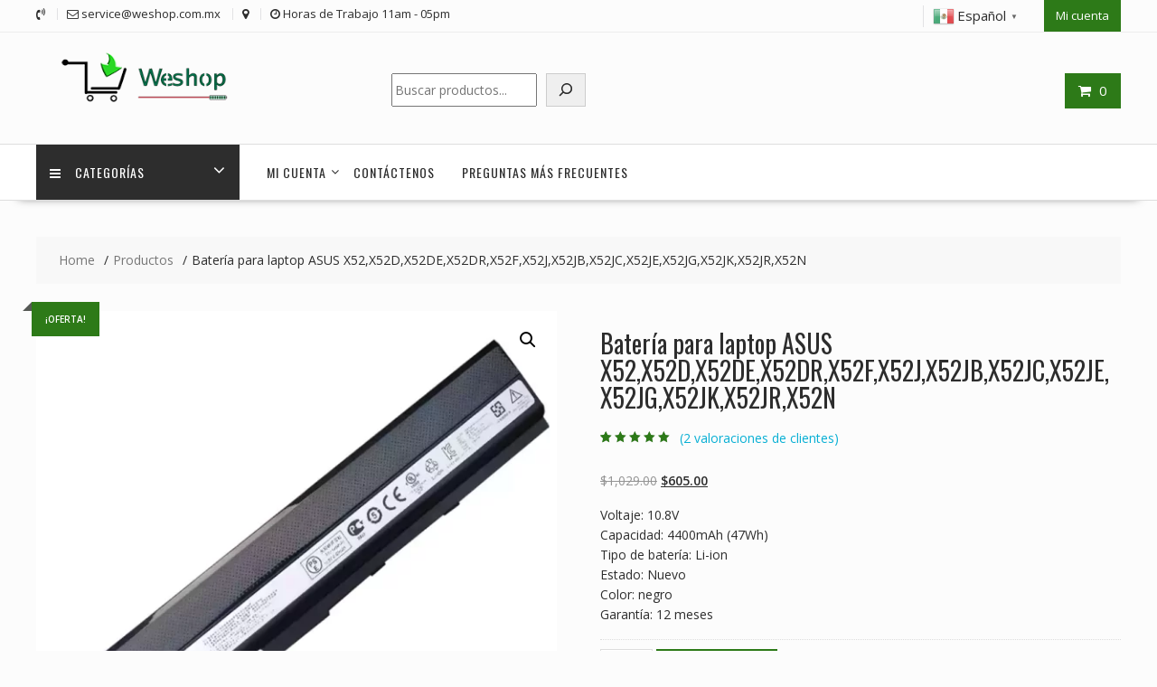

--- FILE ---
content_type: text/html; charset=UTF-8
request_url: https://weshop.com.mx/product/bateria-para-laptop-asus-x52x52dx52dex52drx52fx52jx52jbx52jcx52jex52jgx52jkx52jrx52n-sl10112-13/
body_size: 23207
content:
<!DOCTYPE html>
<html lang="es" xmlns="http://www.w3.org/1999/html">
<head>
<meta charset="UTF-8">
<meta name="viewport" content="width=device-width, initial-scale=1">
<link rel="profile" href="https://gmpg.org/xfn/11">
<link rel="pingback" href="https://weshop.com.mx/xmlrpc.php">
<meta name='robots' content='index, follow, max-image-preview:large, max-snippet:-1, max-video-preview:-1' />
<!-- This site is optimized with the Yoast SEO plugin v26.6 - https://yoast.com/wordpress/plugins/seo/ -->
<title>Batería para laptop ASUS X52,X52D,X52DE,X52DR,X52F,X52J,X52JB,X52JC,X52JE,X52JG,X52JK,X52JR,X52N - weshop.com.mx</title>
<link rel="canonical" href="https://weshop.com.mx/product/bateria-para-laptop-asus-x52x52dx52dex52drx52fx52jx52jbx52jcx52jex52jgx52jkx52jrx52n-sl10112-13/" />
<meta property="og:locale" content="es_MX" />
<meta property="og:type" content="article" />
<meta property="og:title" content="Batería para laptop ASUS X52,X52D,X52DE,X52DR,X52F,X52J,X52JB,X52JC,X52JE,X52JG,X52JK,X52JR,X52N - weshop.com.mx" />
<meta property="og:description" content="Voltaje: 10.8V Capacidad: 4400mAh (47Wh) Tipo de batería: Li-ion Estado: Nuevo Color: negro Garantía: 12 meses" />
<meta property="og:url" content="https://weshop.com.mx/product/bateria-para-laptop-asus-x52x52dx52dex52drx52fx52jx52jbx52jcx52jex52jgx52jkx52jrx52n-sl10112-13/" />
<meta property="og:site_name" content="weshop.com.mx" />
<meta property="article:modified_time" content="2023-03-25T19:08:01+00:00" />
<meta name="twitter:card" content="summary_large_image" />
<script type="application/ld+json" class="yoast-schema-graph">{"@context":"https://schema.org","@graph":[{"@type":"WebPage","@id":"https://weshop.com.mx/product/bateria-para-laptop-asus-x52x52dx52dex52drx52fx52jx52jbx52jcx52jex52jgx52jkx52jrx52n-sl10112-13/","url":"https://weshop.com.mx/product/bateria-para-laptop-asus-x52x52dx52dex52drx52fx52jx52jbx52jcx52jex52jgx52jkx52jrx52n-sl10112-13/","name":"Batería para laptop ASUS X52,X52D,X52DE,X52DR,X52F,X52J,X52JB,X52JC,X52JE,X52JG,X52JK,X52JR,X52N - weshop.com.mx","isPartOf":{"@id":"https://weshop.com.mx/#website"},"primaryImageOfPage":{"@id":"https://weshop.com.mx/product/bateria-para-laptop-asus-x52x52dx52dex52drx52fx52jx52jbx52jcx52jex52jgx52jkx52jrx52n-sl10112-13/#primaryimage"},"image":{"@id":"https://weshop.com.mx/product/bateria-para-laptop-asus-x52x52dx52dex52drx52fx52jx52jbx52jcx52jex52jgx52jkx52jrx52n-sl10112-13/#primaryimage"},"thumbnailUrl":"https://weshop.com.mx/wp-content/uploads/2023/01/SL10112-1.webp","datePublished":"2022-07-31T11:35:48+00:00","dateModified":"2023-03-25T19:08:01+00:00","breadcrumb":{"@id":"https://weshop.com.mx/product/bateria-para-laptop-asus-x52x52dx52dex52drx52fx52jx52jbx52jcx52jex52jgx52jkx52jrx52n-sl10112-13/#breadcrumb"},"inLanguage":"es","potentialAction":[{"@type":"ReadAction","target":["https://weshop.com.mx/product/bateria-para-laptop-asus-x52x52dx52dex52drx52fx52jx52jbx52jcx52jex52jgx52jkx52jrx52n-sl10112-13/"]}]},{"@type":"ImageObject","inLanguage":"es","@id":"https://weshop.com.mx/product/bateria-para-laptop-asus-x52x52dx52dex52drx52fx52jx52jbx52jcx52jex52jgx52jkx52jrx52n-sl10112-13/#primaryimage","url":"https://weshop.com.mx/wp-content/uploads/2023/01/SL10112-1.webp","contentUrl":"https://weshop.com.mx/wp-content/uploads/2023/01/SL10112-1.webp","width":1000,"height":1000},{"@type":"BreadcrumbList","@id":"https://weshop.com.mx/product/bateria-para-laptop-asus-x52x52dx52dex52drx52fx52jx52jbx52jcx52jex52jgx52jkx52jrx52n-sl10112-13/#breadcrumb","itemListElement":[{"@type":"ListItem","position":1,"name":"Home","item":"https://weshop.com.mx/"},{"@type":"ListItem","position":2,"name":"Shop","item":"https://weshop.com.mx/shop/"},{"@type":"ListItem","position":3,"name":"Batería para laptop ASUS X52,X52D,X52DE,X52DR,X52F,X52J,X52JB,X52JC,X52JE,X52JG,X52JK,X52JR,X52N"}]},{"@type":"WebSite","@id":"https://weshop.com.mx/#website","url":"https://weshop.com.mx/","name":"weshop.com.mx","description":"weshop.com.mx","publisher":{"@id":"https://weshop.com.mx/#organization"},"potentialAction":[{"@type":"SearchAction","target":{"@type":"EntryPoint","urlTemplate":"https://weshop.com.mx/?s={search_term_string}"},"query-input":{"@type":"PropertyValueSpecification","valueRequired":true,"valueName":"search_term_string"}}],"inLanguage":"es"},{"@type":"Organization","@id":"https://weshop.com.mx/#organization","name":"weshop.com.mx","url":"https://weshop.com.mx/","logo":{"@type":"ImageObject","inLanguage":"es","@id":"https://weshop.com.mx/#/schema/logo/image/","url":"https://weshop.com.mx/wp-content/uploads/2024/01/cropped-cropped-weshop.png","contentUrl":"https://weshop.com.mx/wp-content/uploads/2024/01/cropped-cropped-weshop.png","width":290,"height":70,"caption":"weshop.com.mx"},"image":{"@id":"https://weshop.com.mx/#/schema/logo/image/"}}]}</script>
<!-- / Yoast SEO plugin. -->
<link rel='dns-prefetch' href='//fonts.googleapis.com' />
<link rel="alternate" type="application/rss+xml" title="weshop.com.mx &raquo; Feed" href="https://weshop.com.mx/feed/" />
<link rel="alternate" type="application/rss+xml" title="weshop.com.mx &raquo; RSS de los comentarios" href="https://weshop.com.mx/comments/feed/" />
<link rel="alternate" type="application/rss+xml" title="weshop.com.mx &raquo; Batería para laptop ASUS  X52,X52D,X52DE,X52DR,X52F,X52J,X52JB,X52JC,X52JE,X52JG,X52JK,X52JR,X52N RSS de los comentarios" href="https://weshop.com.mx/product/bateria-para-laptop-asus-x52x52dx52dex52drx52fx52jx52jbx52jcx52jex52jgx52jkx52jrx52n-sl10112-13/feed/" />
<link rel="alternate" title="oEmbed (JSON)" type="application/json+oembed" href="https://weshop.com.mx/wp-json/oembed/1.0/embed?url=https%3A%2F%2Fweshop.com.mx%2Fproduct%2Fbateria-para-laptop-asus-x52x52dx52dex52drx52fx52jx52jbx52jcx52jex52jgx52jkx52jrx52n-sl10112-13%2F" />
<link rel="alternate" title="oEmbed (XML)" type="text/xml+oembed" href="https://weshop.com.mx/wp-json/oembed/1.0/embed?url=https%3A%2F%2Fweshop.com.mx%2Fproduct%2Fbateria-para-laptop-asus-x52x52dx52dex52drx52fx52jx52jbx52jcx52jex52jgx52jkx52jrx52n-sl10112-13%2F&#038;format=xml" />
<style id='wp-img-auto-sizes-contain-inline-css' type='text/css'>
img:is([sizes=auto i],[sizes^="auto," i]){contain-intrinsic-size:3000px 1500px}
/*# sourceURL=wp-img-auto-sizes-contain-inline-css */
</style>
<style id='wp-block-library-inline-css' type='text/css'>
:root{--wp-block-synced-color:#7a00df;--wp-block-synced-color--rgb:122,0,223;--wp-bound-block-color:var(--wp-block-synced-color);--wp-editor-canvas-background:#ddd;--wp-admin-theme-color:#007cba;--wp-admin-theme-color--rgb:0,124,186;--wp-admin-theme-color-darker-10:#006ba1;--wp-admin-theme-color-darker-10--rgb:0,107,160.5;--wp-admin-theme-color-darker-20:#005a87;--wp-admin-theme-color-darker-20--rgb:0,90,135;--wp-admin-border-width-focus:2px}@media (min-resolution:192dpi){:root{--wp-admin-border-width-focus:1.5px}}.wp-element-button{cursor:pointer}:root .has-very-light-gray-background-color{background-color:#eee}:root .has-very-dark-gray-background-color{background-color:#313131}:root .has-very-light-gray-color{color:#eee}:root .has-very-dark-gray-color{color:#313131}:root .has-vivid-green-cyan-to-vivid-cyan-blue-gradient-background{background:linear-gradient(135deg,#00d084,#0693e3)}:root .has-purple-crush-gradient-background{background:linear-gradient(135deg,#34e2e4,#4721fb 50%,#ab1dfe)}:root .has-hazy-dawn-gradient-background{background:linear-gradient(135deg,#faaca8,#dad0ec)}:root .has-subdued-olive-gradient-background{background:linear-gradient(135deg,#fafae1,#67a671)}:root .has-atomic-cream-gradient-background{background:linear-gradient(135deg,#fdd79a,#004a59)}:root .has-nightshade-gradient-background{background:linear-gradient(135deg,#330968,#31cdcf)}:root .has-midnight-gradient-background{background:linear-gradient(135deg,#020381,#2874fc)}:root{--wp--preset--font-size--normal:16px;--wp--preset--font-size--huge:42px}.has-regular-font-size{font-size:1em}.has-larger-font-size{font-size:2.625em}.has-normal-font-size{font-size:var(--wp--preset--font-size--normal)}.has-huge-font-size{font-size:var(--wp--preset--font-size--huge)}.has-text-align-center{text-align:center}.has-text-align-left{text-align:left}.has-text-align-right{text-align:right}.has-fit-text{white-space:nowrap!important}#end-resizable-editor-section{display:none}.aligncenter{clear:both}.items-justified-left{justify-content:flex-start}.items-justified-center{justify-content:center}.items-justified-right{justify-content:flex-end}.items-justified-space-between{justify-content:space-between}.screen-reader-text{border:0;clip-path:inset(50%);height:1px;margin:-1px;overflow:hidden;padding:0;position:absolute;width:1px;word-wrap:normal!important}.screen-reader-text:focus{background-color:#ddd;clip-path:none;color:#444;display:block;font-size:1em;height:auto;left:5px;line-height:normal;padding:15px 23px 14px;text-decoration:none;top:5px;width:auto;z-index:100000}html :where(.has-border-color){border-style:solid}html :where([style*=border-top-color]){border-top-style:solid}html :where([style*=border-right-color]){border-right-style:solid}html :where([style*=border-bottom-color]){border-bottom-style:solid}html :where([style*=border-left-color]){border-left-style:solid}html :where([style*=border-width]){border-style:solid}html :where([style*=border-top-width]){border-top-style:solid}html :where([style*=border-right-width]){border-right-style:solid}html :where([style*=border-bottom-width]){border-bottom-style:solid}html :where([style*=border-left-width]){border-left-style:solid}html :where(img[class*=wp-image-]){height:auto;max-width:100%}:where(figure){margin:0 0 1em}html :where(.is-position-sticky){--wp-admin--admin-bar--position-offset:var(--wp-admin--admin-bar--height,0px)}@media screen and (max-width:600px){html :where(.is-position-sticky){--wp-admin--admin-bar--position-offset:0px}}
/*# sourceURL=wp-block-library-inline-css */
</style><style id='wp-block-calendar-inline-css' type='text/css'>
.wp-block-calendar{text-align:center}.wp-block-calendar td,.wp-block-calendar th{border:1px solid;padding:.25em}.wp-block-calendar th{font-weight:400}.wp-block-calendar caption{background-color:inherit}.wp-block-calendar table{border-collapse:collapse;width:100%}.wp-block-calendar table.has-background th{background-color:inherit}.wp-block-calendar table.has-text-color th{color:inherit}.wp-block-calendar :where(table:not(.has-text-color)){color:#40464d}.wp-block-calendar :where(table:not(.has-text-color)) td,.wp-block-calendar :where(table:not(.has-text-color)) th{border-color:#ddd}:where(.wp-block-calendar table:not(.has-background) th){background:#ddd}
/*# sourceURL=https://weshop.com.mx/wp-includes/blocks/calendar/style.min.css */
</style>
<style id='wp-block-search-inline-css' type='text/css'>
.wp-block-search__button{margin-left:10px;word-break:normal}.wp-block-search__button.has-icon{line-height:0}.wp-block-search__button svg{height:1.25em;min-height:24px;min-width:24px;width:1.25em;fill:currentColor;vertical-align:text-bottom}:where(.wp-block-search__button){border:1px solid #ccc;padding:6px 10px}.wp-block-search__inside-wrapper{display:flex;flex:auto;flex-wrap:nowrap;max-width:100%}.wp-block-search__label{width:100%}.wp-block-search.wp-block-search__button-only .wp-block-search__button{box-sizing:border-box;display:flex;flex-shrink:0;justify-content:center;margin-left:0;max-width:100%}.wp-block-search.wp-block-search__button-only .wp-block-search__inside-wrapper{min-width:0!important;transition-property:width}.wp-block-search.wp-block-search__button-only .wp-block-search__input{flex-basis:100%;transition-duration:.3s}.wp-block-search.wp-block-search__button-only.wp-block-search__searchfield-hidden,.wp-block-search.wp-block-search__button-only.wp-block-search__searchfield-hidden .wp-block-search__inside-wrapper{overflow:hidden}.wp-block-search.wp-block-search__button-only.wp-block-search__searchfield-hidden .wp-block-search__input{border-left-width:0!important;border-right-width:0!important;flex-basis:0;flex-grow:0;margin:0;min-width:0!important;padding-left:0!important;padding-right:0!important;width:0!important}:where(.wp-block-search__input){appearance:none;border:1px solid #949494;flex-grow:1;font-family:inherit;font-size:inherit;font-style:inherit;font-weight:inherit;letter-spacing:inherit;line-height:inherit;margin-left:0;margin-right:0;min-width:3rem;padding:8px;text-decoration:unset!important;text-transform:inherit}:where(.wp-block-search__button-inside .wp-block-search__inside-wrapper){background-color:#fff;border:1px solid #949494;box-sizing:border-box;padding:4px}:where(.wp-block-search__button-inside .wp-block-search__inside-wrapper) .wp-block-search__input{border:none;border-radius:0;padding:0 4px}:where(.wp-block-search__button-inside .wp-block-search__inside-wrapper) .wp-block-search__input:focus{outline:none}:where(.wp-block-search__button-inside .wp-block-search__inside-wrapper) :where(.wp-block-search__button){padding:4px 8px}.wp-block-search.aligncenter .wp-block-search__inside-wrapper{margin:auto}.wp-block[data-align=right] .wp-block-search.wp-block-search__button-only .wp-block-search__inside-wrapper{float:right}
/*# sourceURL=https://weshop.com.mx/wp-includes/blocks/search/style.min.css */
</style>
<style id='wp-block-search-theme-inline-css' type='text/css'>
.wp-block-search .wp-block-search__label{font-weight:700}.wp-block-search__button{border:1px solid #ccc;padding:.375em .625em}
/*# sourceURL=https://weshop.com.mx/wp-includes/blocks/search/theme.min.css */
</style>
<link rel='stylesheet' id='wc-blocks-style-css' href='//weshop.com.mx/wp-content/cache/wpfc-minified/6mferck9/3x4dh.css' type='text/css' media='all' />
<style id='global-styles-inline-css' type='text/css'>
:root{--wp--preset--aspect-ratio--square: 1;--wp--preset--aspect-ratio--4-3: 4/3;--wp--preset--aspect-ratio--3-4: 3/4;--wp--preset--aspect-ratio--3-2: 3/2;--wp--preset--aspect-ratio--2-3: 2/3;--wp--preset--aspect-ratio--16-9: 16/9;--wp--preset--aspect-ratio--9-16: 9/16;--wp--preset--color--black: #000000;--wp--preset--color--cyan-bluish-gray: #abb8c3;--wp--preset--color--white: #ffffff;--wp--preset--color--pale-pink: #f78da7;--wp--preset--color--vivid-red: #cf2e2e;--wp--preset--color--luminous-vivid-orange: #ff6900;--wp--preset--color--luminous-vivid-amber: #fcb900;--wp--preset--color--light-green-cyan: #7bdcb5;--wp--preset--color--vivid-green-cyan: #00d084;--wp--preset--color--pale-cyan-blue: #8ed1fc;--wp--preset--color--vivid-cyan-blue: #0693e3;--wp--preset--color--vivid-purple: #9b51e0;--wp--preset--gradient--vivid-cyan-blue-to-vivid-purple: linear-gradient(135deg,rgb(6,147,227) 0%,rgb(155,81,224) 100%);--wp--preset--gradient--light-green-cyan-to-vivid-green-cyan: linear-gradient(135deg,rgb(122,220,180) 0%,rgb(0,208,130) 100%);--wp--preset--gradient--luminous-vivid-amber-to-luminous-vivid-orange: linear-gradient(135deg,rgb(252,185,0) 0%,rgb(255,105,0) 100%);--wp--preset--gradient--luminous-vivid-orange-to-vivid-red: linear-gradient(135deg,rgb(255,105,0) 0%,rgb(207,46,46) 100%);--wp--preset--gradient--very-light-gray-to-cyan-bluish-gray: linear-gradient(135deg,rgb(238,238,238) 0%,rgb(169,184,195) 100%);--wp--preset--gradient--cool-to-warm-spectrum: linear-gradient(135deg,rgb(74,234,220) 0%,rgb(151,120,209) 20%,rgb(207,42,186) 40%,rgb(238,44,130) 60%,rgb(251,105,98) 80%,rgb(254,248,76) 100%);--wp--preset--gradient--blush-light-purple: linear-gradient(135deg,rgb(255,206,236) 0%,rgb(152,150,240) 100%);--wp--preset--gradient--blush-bordeaux: linear-gradient(135deg,rgb(254,205,165) 0%,rgb(254,45,45) 50%,rgb(107,0,62) 100%);--wp--preset--gradient--luminous-dusk: linear-gradient(135deg,rgb(255,203,112) 0%,rgb(199,81,192) 50%,rgb(65,88,208) 100%);--wp--preset--gradient--pale-ocean: linear-gradient(135deg,rgb(255,245,203) 0%,rgb(182,227,212) 50%,rgb(51,167,181) 100%);--wp--preset--gradient--electric-grass: linear-gradient(135deg,rgb(202,248,128) 0%,rgb(113,206,126) 100%);--wp--preset--gradient--midnight: linear-gradient(135deg,rgb(2,3,129) 0%,rgb(40,116,252) 100%);--wp--preset--font-size--small: 13px;--wp--preset--font-size--medium: 20px;--wp--preset--font-size--large: 36px;--wp--preset--font-size--x-large: 42px;--wp--preset--spacing--20: 0.44rem;--wp--preset--spacing--30: 0.67rem;--wp--preset--spacing--40: 1rem;--wp--preset--spacing--50: 1.5rem;--wp--preset--spacing--60: 2.25rem;--wp--preset--spacing--70: 3.38rem;--wp--preset--spacing--80: 5.06rem;--wp--preset--shadow--natural: 6px 6px 9px rgba(0, 0, 0, 0.2);--wp--preset--shadow--deep: 12px 12px 50px rgba(0, 0, 0, 0.4);--wp--preset--shadow--sharp: 6px 6px 0px rgba(0, 0, 0, 0.2);--wp--preset--shadow--outlined: 6px 6px 0px -3px rgb(255, 255, 255), 6px 6px rgb(0, 0, 0);--wp--preset--shadow--crisp: 6px 6px 0px rgb(0, 0, 0);}:where(.is-layout-flex){gap: 0.5em;}:where(.is-layout-grid){gap: 0.5em;}body .is-layout-flex{display: flex;}.is-layout-flex{flex-wrap: wrap;align-items: center;}.is-layout-flex > :is(*, div){margin: 0;}body .is-layout-grid{display: grid;}.is-layout-grid > :is(*, div){margin: 0;}:where(.wp-block-columns.is-layout-flex){gap: 2em;}:where(.wp-block-columns.is-layout-grid){gap: 2em;}:where(.wp-block-post-template.is-layout-flex){gap: 1.25em;}:where(.wp-block-post-template.is-layout-grid){gap: 1.25em;}.has-black-color{color: var(--wp--preset--color--black) !important;}.has-cyan-bluish-gray-color{color: var(--wp--preset--color--cyan-bluish-gray) !important;}.has-white-color{color: var(--wp--preset--color--white) !important;}.has-pale-pink-color{color: var(--wp--preset--color--pale-pink) !important;}.has-vivid-red-color{color: var(--wp--preset--color--vivid-red) !important;}.has-luminous-vivid-orange-color{color: var(--wp--preset--color--luminous-vivid-orange) !important;}.has-luminous-vivid-amber-color{color: var(--wp--preset--color--luminous-vivid-amber) !important;}.has-light-green-cyan-color{color: var(--wp--preset--color--light-green-cyan) !important;}.has-vivid-green-cyan-color{color: var(--wp--preset--color--vivid-green-cyan) !important;}.has-pale-cyan-blue-color{color: var(--wp--preset--color--pale-cyan-blue) !important;}.has-vivid-cyan-blue-color{color: var(--wp--preset--color--vivid-cyan-blue) !important;}.has-vivid-purple-color{color: var(--wp--preset--color--vivid-purple) !important;}.has-black-background-color{background-color: var(--wp--preset--color--black) !important;}.has-cyan-bluish-gray-background-color{background-color: var(--wp--preset--color--cyan-bluish-gray) !important;}.has-white-background-color{background-color: var(--wp--preset--color--white) !important;}.has-pale-pink-background-color{background-color: var(--wp--preset--color--pale-pink) !important;}.has-vivid-red-background-color{background-color: var(--wp--preset--color--vivid-red) !important;}.has-luminous-vivid-orange-background-color{background-color: var(--wp--preset--color--luminous-vivid-orange) !important;}.has-luminous-vivid-amber-background-color{background-color: var(--wp--preset--color--luminous-vivid-amber) !important;}.has-light-green-cyan-background-color{background-color: var(--wp--preset--color--light-green-cyan) !important;}.has-vivid-green-cyan-background-color{background-color: var(--wp--preset--color--vivid-green-cyan) !important;}.has-pale-cyan-blue-background-color{background-color: var(--wp--preset--color--pale-cyan-blue) !important;}.has-vivid-cyan-blue-background-color{background-color: var(--wp--preset--color--vivid-cyan-blue) !important;}.has-vivid-purple-background-color{background-color: var(--wp--preset--color--vivid-purple) !important;}.has-black-border-color{border-color: var(--wp--preset--color--black) !important;}.has-cyan-bluish-gray-border-color{border-color: var(--wp--preset--color--cyan-bluish-gray) !important;}.has-white-border-color{border-color: var(--wp--preset--color--white) !important;}.has-pale-pink-border-color{border-color: var(--wp--preset--color--pale-pink) !important;}.has-vivid-red-border-color{border-color: var(--wp--preset--color--vivid-red) !important;}.has-luminous-vivid-orange-border-color{border-color: var(--wp--preset--color--luminous-vivid-orange) !important;}.has-luminous-vivid-amber-border-color{border-color: var(--wp--preset--color--luminous-vivid-amber) !important;}.has-light-green-cyan-border-color{border-color: var(--wp--preset--color--light-green-cyan) !important;}.has-vivid-green-cyan-border-color{border-color: var(--wp--preset--color--vivid-green-cyan) !important;}.has-pale-cyan-blue-border-color{border-color: var(--wp--preset--color--pale-cyan-blue) !important;}.has-vivid-cyan-blue-border-color{border-color: var(--wp--preset--color--vivid-cyan-blue) !important;}.has-vivid-purple-border-color{border-color: var(--wp--preset--color--vivid-purple) !important;}.has-vivid-cyan-blue-to-vivid-purple-gradient-background{background: var(--wp--preset--gradient--vivid-cyan-blue-to-vivid-purple) !important;}.has-light-green-cyan-to-vivid-green-cyan-gradient-background{background: var(--wp--preset--gradient--light-green-cyan-to-vivid-green-cyan) !important;}.has-luminous-vivid-amber-to-luminous-vivid-orange-gradient-background{background: var(--wp--preset--gradient--luminous-vivid-amber-to-luminous-vivid-orange) !important;}.has-luminous-vivid-orange-to-vivid-red-gradient-background{background: var(--wp--preset--gradient--luminous-vivid-orange-to-vivid-red) !important;}.has-very-light-gray-to-cyan-bluish-gray-gradient-background{background: var(--wp--preset--gradient--very-light-gray-to-cyan-bluish-gray) !important;}.has-cool-to-warm-spectrum-gradient-background{background: var(--wp--preset--gradient--cool-to-warm-spectrum) !important;}.has-blush-light-purple-gradient-background{background: var(--wp--preset--gradient--blush-light-purple) !important;}.has-blush-bordeaux-gradient-background{background: var(--wp--preset--gradient--blush-bordeaux) !important;}.has-luminous-dusk-gradient-background{background: var(--wp--preset--gradient--luminous-dusk) !important;}.has-pale-ocean-gradient-background{background: var(--wp--preset--gradient--pale-ocean) !important;}.has-electric-grass-gradient-background{background: var(--wp--preset--gradient--electric-grass) !important;}.has-midnight-gradient-background{background: var(--wp--preset--gradient--midnight) !important;}.has-small-font-size{font-size: var(--wp--preset--font-size--small) !important;}.has-medium-font-size{font-size: var(--wp--preset--font-size--medium) !important;}.has-large-font-size{font-size: var(--wp--preset--font-size--large) !important;}.has-x-large-font-size{font-size: var(--wp--preset--font-size--x-large) !important;}
/*# sourceURL=global-styles-inline-css */
</style>
<style id='classic-theme-styles-inline-css' type='text/css'>
/*! This file is auto-generated */
.wp-block-button__link{color:#fff;background-color:#32373c;border-radius:9999px;box-shadow:none;text-decoration:none;padding:calc(.667em + 2px) calc(1.333em + 2px);font-size:1.125em}.wp-block-file__button{background:#32373c;color:#fff;text-decoration:none}
/*# sourceURL=/wp-includes/css/classic-themes.min.css */
</style>
<link rel='stylesheet' id='fontawesome-css' href='//weshop.com.mx/wp-content/cache/wpfc-minified/g4dwf1zb/3x4dh.css' type='text/css' media='all' />
<link rel='stylesheet' id='wpness-grid-css' href='//weshop.com.mx/wp-content/cache/wpfc-minified/f5x6eouy/3x4dh.css' type='text/css' media='all' />
<link rel='stylesheet' id='animate-css' href='//weshop.com.mx/wp-content/cache/wpfc-minified/dt3j2w8r/3x4dh.css' type='text/css' media='all' />
<link rel='stylesheet' id='wp-components-css' href='//weshop.com.mx/wp-content/cache/wpfc-minified/4sjk5a8/3x4dh.css' type='text/css' media='all' />
<link rel='stylesheet' id='wp-preferences-css' href='//weshop.com.mx/wp-content/cache/wpfc-minified/2m9nh8uc/3x4dh.css' type='text/css' media='all' />
<link rel='stylesheet' id='wp-block-editor-css' href='//weshop.com.mx/wp-content/cache/wpfc-minified/1p8udk2o/3x4dh.css' type='text/css' media='all' />
<link rel='stylesheet' id='wp-reusable-blocks-css' href='//weshop.com.mx/wp-content/cache/wpfc-minified/kyojo8nx/3x4dh.css' type='text/css' media='all' />
<link rel='stylesheet' id='wp-patterns-css' href='//weshop.com.mx/wp-content/cache/wpfc-minified/feikdfyp/3x4dh.css' type='text/css' media='all' />
<link rel='stylesheet' id='wp-editor-css' href='//weshop.com.mx/wp-content/cache/wpfc-minified/fpoknb7p/3x4dh.css' type='text/css' media='all' />
<link rel='stylesheet' id='gutentor-css' href='//weshop.com.mx/wp-content/cache/wpfc-minified/g5ok24hw/3x4dh.css' type='text/css' media='all' />
<link rel='stylesheet' id='contact-form-7-css' href='//weshop.com.mx/wp-content/cache/wpfc-minified/gh6cqxo/3x4dh.css' type='text/css' media='all' />
<link rel='stylesheet' id='photoswipe-css' href='//weshop.com.mx/wp-content/cache/wpfc-minified/jpa7e4wx/3x4dh.css' type='text/css' media='all' />
<link rel='stylesheet' id='photoswipe-default-skin-css' href='//weshop.com.mx/wp-content/cache/wpfc-minified/2p0xbadm/3x4dh.css' type='text/css' media='all' />
<link rel='stylesheet' id='woocommerce-layout-css' href='//weshop.com.mx/wp-content/cache/wpfc-minified/2ddtv4ly/3x4dh.css' type='text/css' media='all' />
<link rel='stylesheet' id='woocommerce-smallscreen-css' href='//weshop.com.mx/wp-content/cache/wpfc-minified/21neskr5/3x4dh.css' type='text/css' media='only screen and (max-width: 768px)' />
<link rel='stylesheet' id='woocommerce-general-css' href='//weshop.com.mx/wp-content/cache/wpfc-minified/76w0jdby/3x4dh.css' type='text/css' media='all' />
<style id='woocommerce-inline-inline-css' type='text/css'>
.woocommerce form .form-row .required { visibility: hidden; }
/*# sourceURL=woocommerce-inline-inline-css */
</style>
<link rel='stylesheet' id='gateway-css' href='//weshop.com.mx/wp-content/cache/wpfc-minified/cdtslr9/3x4dh.css' type='text/css' media='all' />
<link rel='stylesheet' id='online-shop-googleapis-css' href='//fonts.googleapis.com/css?family=Oswald%3A400%2C300%7COpen+Sans%3A600%2C400&#038;ver=1.0.0' type='text/css' media='all' />
<link rel='stylesheet' id='font-awesome-css' href='//weshop.com.mx/wp-content/cache/wpfc-minified/lwmxnm24/3x4dh.css' type='text/css' media='all' />
<link rel='stylesheet' id='select2-css' href='//weshop.com.mx/wp-content/cache/wpfc-minified/f463tb5e/3x4dh.css' type='text/css' media='all' />
<link rel='stylesheet' id='online-shop-style-css' href='//weshop.com.mx/wp-content/cache/wpfc-minified/eu50cirx/3x4dh.css' type='text/css' media='all' />
<style id='online-shop-style-inline-css' type='text/css'>
.slider-section .at-action-wrapper .slick-arrow,
.beside-slider .at-action-wrapper .slick-arrow,
mark,
.comment-form .form-submit input,
.read-more,
.slider-section .cat-links a,
.featured-desc .above-entry-meta .cat-links a,
#calendar_wrap #wp-calendar #today,
#calendar_wrap #wp-calendar #today a,
.wpcf7-form input.wpcf7-submit:hover,
.breadcrumb,
.slicknav_btn,
.special-menu:hover,
.slider-buttons a,
.yith-wcwl-wrapper,
.wc-cart-wrapper,
.woocommerce span.onsale,
.new-label,
.woocommerce a.button.add_to_cart_button,
.woocommerce a.added_to_cart,
.woocommerce a.button.product_type_grouped,
.woocommerce a.button.product_type_external,
.woocommerce .single-product #respond input#submit.alt,
.woocommerce .single-product a.button.alt,
.woocommerce .single-product button.button.alt,
.woocommerce .single-product input.button.alt,
.woocommerce #respond input#submit.alt,
.woocommerce a.button.alt,
.woocommerce button.button.alt,
.woocommerce input.button.alt,
.woocommerce .widget_shopping_cart_content .buttons a.button,
.woocommerce div.product .woocommerce-tabs ul.tabs li:hover,
.woocommerce div.product .woocommerce-tabs ul.tabs li.active,
.woocommerce .cart .button,
.woocommerce .cart input.button,
.woocommerce input.button:disabled, 
.woocommerce input.button:disabled[disabled],
.woocommerce input.button:disabled:hover, 
.woocommerce input.button:disabled[disabled]:hover,
.wc-cat-feature .cat-title,
.single-item .icon,
.menu-right-highlight-text,
.woocommerce nav.woocommerce-pagination ul li a:focus, 
.woocommerce nav.woocommerce-pagination ul li a:hover, 
.woocommerce nav.woocommerce-pagination ul li span.current,
.woocommerce a.button.wc-forward,
a.my-account,
.woocommerce .widget_price_filter .ui-slider .ui-slider-range,
.woocommerce .widget_price_filter .ui-slider .ui-slider-handle {
background: #2d7a18;
color:#fff;
}
a:hover,
a:focus,
.screen-reader-text:focus,
.socials a:hover,
.socials a:focus,
.site-title a,
.widget_search input#s,
.search-block #searchsubmit,
.widget_search #searchsubmit,
.footer-sidebar .featured-desc .below-entry-meta a:hover,
.footer-sidebar .featured-desc .below-entry-meta a:focus,
.slider-section .slide-title:hover,
.slider-feature-wrap a:hover,
.slider-feature-wrap a:focus,
.featured-desc .below-entry-meta span:hover,
.posted-on a:hover,
.cat-links a:hover,
.comments-link a:hover,
.edit-link a:hover,
.tags-links a:hover,
.byline a:hover,
.nav-links a:hover,
.posted-on a:focus,
.cat-links a:focus,
.comments-link a:focus,
.edit-link a:focus,
.tags-links a:focus,
.byline a:focus,
.nav-links a:focus,
.comment-form .form-submit input:hover, .read-more:hover,
.comment-form .form-submit input:hover, .read-more:focus,
#online-shop-breadcrumbs a:hover,
#online-shop-breadcrumbs a:focus,
.wpcf7-form input.wpcf7-submit,
.header-wrapper .menu li:hover > a,
.header-wrapper .menu > li.current-menu-item > a,
.header-wrapper .menu > li.current-menu-parent > a,
.header-wrapper .menu > li.current_page_parent > a,
.header-wrapper .menu > li.current_page_ancestor > a,
.header-wrapper .main-navigation ul ul.sub-menu li:hover > a ,
.woocommerce .star-rating, 
.woocommerce ul.products li.product .star-rating,
.woocommerce p.stars a,
.woocommerce ul.products li.product .price,
.woocommerce ul.products li.product .price ins .amount,
.woocommerce a.button.add_to_cart_button:hover,
.woocommerce a.added_to_cart:hover,
.woocommerce a.button.product_type_grouped:hover,
.woocommerce a.button.product_type_external:hover,
.woocommerce .cart .button:hover,
.woocommerce .cart input.button:hover,
.woocommerce #respond input#submit.alt:hover,
.woocommerce a.button.alt:hover,
.woocommerce button.button.alt:hover,
.woocommerce input.button.alt:hover,
.woocommerce .woocommerce-info .button:hover,
.woocommerce .widget_shopping_cart_content .buttons a.button:hover,
.woocommerce div.product .woocommerce-tabs ul.tabs li a,
.at-cat-product-wrap .product-details h3 a:hover,
.at-tabs >span.active,
.feature-promo .single-unit .page-details .title,
.woocommerce-message::before,
a.my-account:hover{
color: #2d7a18;
}
.comment-form .form-submit input, 
.read-more,
.widget_search input#s,
.tagcloud a,
.woocommerce .cart .button, 
.woocommerce .cart input.button,
.woocommerce a.button.add_to_cart_button,
.woocommerce a.added_to_cart,
.woocommerce a.button.product_type_grouped,
.woocommerce a.button.product_type_external,
.woocommerce .cart .button,
.woocommerce .cart input.button
.woocommerce .single-product #respond input#submit.alt,
.woocommerce .single-product a.button.alt,
.woocommerce .single-product button.button.alt,
.woocommerce .single-product input.button.alt,
.woocommerce #respond input#submit.alt,
.woocommerce a.button.alt,
.woocommerce button.button.alt,
.woocommerce input.button.alt,
.woocommerce .widget_shopping_cart_content .buttons a.button,
.woocommerce div.product .woocommerce-tabs ul.tabs:before,
a.my-account,
.slick-arrow:hover{
border: 1px solid #2d7a18;
}
.nav-links .nav-previous a:hover,
.nav-links .nav-next a:hover{
border-top: 1px solid #2d7a18;
}
.at-title-action-wrapper,
.page-header .page-title,
.blog-no-image article.post.sticky,
article.post.sticky,
.related.products > h2,
.cross-sells > h2,
.cart_totals  > h2,
.woocommerce-order-details > h2,
.woocommerce-customer-details > h2,
.comments-title{
border-bottom: 1px solid #2d7a18;
}
.wpcf7-form input.wpcf7-submit{
border: 2px solid #2d7a18;
}
.breadcrumb::after {
border-left: 5px solid #2d7a18;
}
/*header cart*/
.site-header .widget_shopping_cart{
border-bottom: 3px solid #2d7a18;
border-top: 3px solid #2d7a18;
}
.site-header .widget_shopping_cart:before {
border-bottom: 10px solid #2d7a18;
}
.woocommerce-message {
border-top-color: #2d7a18;
}
@media screen and (max-width:992px){
.slicknav_btn{
border: 1px solid #2d7a18;
}
.slicknav_btn.slicknav_open{
border: 1px solid #ffffff;
}
.slicknav_nav li.current-menu-ancestor > a,
.slicknav_nav li.current-menu-item  > a,
.slicknav_nav li.current_page_item > a,
.slicknav_nav li.current_page_item .slicknav_item > span{
color: #2d7a18;
}
}
.header-wrapper .menu li .at-menu-desc:after,
.menu-right-highlight-text:after{
border-top-color:#2d7a18;
}
.woocommerce .woocommerce-MyAccount-navigation ul li.is-active a:after{
border-left-color:#2d7a18;
}
.woocommerce .woocommerce-MyAccount-navigation ul li.is-active a,
.woocommerce .woocommerce-MyAccount-navigation ul li.is-active a:hover{
background:#2d7a18;
}
.header-wrapper .menu li .at-menu-desc,
.widget_online_shop_wc_taxonomies .acme-single-cat .cat-title{
background:#2d7a18;
}
}
.cat-links .at-cat-item-1{
color: #2d7a18;
}
.cat-links .at-cat-item-1:hover{
color: #2d2d2d;
}
.cat-links .at-cat-item-33{
color: #2d7a18;
}
.cat-links .at-cat-item-33:hover{
color: #2d2d2d;
}
.cat-links .at-cat-item-34{
color: #2d7a18;
}
.cat-links .at-cat-item-34:hover{
color: #2d2d2d;
}
.cat-links .at-cat-item-35{
color: #2d7a18;
}
.cat-links .at-cat-item-35:hover{
color: #2d2d2d;
}
.cat-links .at-cat-item-36{
color: #2d7a18;
}
.cat-links .at-cat-item-36:hover{
color: #2d2d2d;
}
/*# sourceURL=online-shop-style-inline-css */
</style>
<link rel='stylesheet' id='slick-css' href='//weshop.com.mx/wp-content/cache/wpfc-minified/7z40htgw/3x4dh.css' type='text/css' media='all' />
<link rel='stylesheet' id='online-shop-block-front-styles-css' href='//weshop.com.mx/wp-content/cache/wpfc-minified/ky46q9oe/3x4dh.css' type='text/css' media='all' />
<link rel='stylesheet' id='flexible-shipping-free-shipping-css' href='//weshop.com.mx/wp-content/cache/wpfc-minified/llei44m0/3x4dh.css' type='text/css' media='all' />
<link rel='stylesheet' id='wc-ppcp-applepay-css' href='//weshop.com.mx/wp-content/cache/wpfc-minified/e78a818s/3x4dh.css' type='text/css' media='all' />
<link rel='stylesheet' id='wc-ppcp-googlepay-css' href='//weshop.com.mx/wp-content/cache/wpfc-minified/7ufmj17a/3x4dh.css' type='text/css' media='all' />
<script type="text/javascript" src="https://weshop.com.mx/wp-includes/js/jquery/jquery.min.js?ver=3.7.1" id="jquery-core-js"></script>
<script type="text/javascript" src="https://weshop.com.mx/wp-includes/js/jquery/jquery-migrate.min.js?ver=3.4.1" id="jquery-migrate-js"></script>
<script type="text/javascript" src="https://weshop.com.mx/wp-content/plugins/woocommerce/assets/js/jquery-blockui/jquery.blockUI.min.js?ver=2.7.0-wc.10.4.2" id="wc-jquery-blockui-js" defer="defer" data-wp-strategy="defer"></script>
<script type="text/javascript" id="wc-add-to-cart-js-extra">
/* <![CDATA[ */
var wc_add_to_cart_params = {"ajax_url":"/wp-admin/admin-ajax.php","wc_ajax_url":"/?wc-ajax=%%endpoint%%","i18n_view_cart":"Ver carrito","cart_url":"https://weshop.com.mx/cart/","is_cart":"","cart_redirect_after_add":"yes"};
//# sourceURL=wc-add-to-cart-js-extra
/* ]]> */
</script>
<script type="text/javascript" src="https://weshop.com.mx/wp-content/plugins/woocommerce/assets/js/frontend/add-to-cart.min.js?ver=10.4.2" id="wc-add-to-cart-js" defer="defer" data-wp-strategy="defer"></script>
<script type="text/javascript" src="https://weshop.com.mx/wp-content/plugins/woocommerce/assets/js/zoom/jquery.zoom.min.js?ver=1.7.21-wc.10.4.2" id="wc-zoom-js" defer="defer" data-wp-strategy="defer"></script>
<script type="text/javascript" src="https://weshop.com.mx/wp-content/plugins/woocommerce/assets/js/flexslider/jquery.flexslider.min.js?ver=2.7.2-wc.10.4.2" id="wc-flexslider-js" defer="defer" data-wp-strategy="defer"></script>
<script type="text/javascript" src="https://weshop.com.mx/wp-content/plugins/woocommerce/assets/js/photoswipe/photoswipe.min.js?ver=4.1.1-wc.10.4.2" id="wc-photoswipe-js" defer="defer" data-wp-strategy="defer"></script>
<script type="text/javascript" src="https://weshop.com.mx/wp-content/plugins/woocommerce/assets/js/photoswipe/photoswipe-ui-default.min.js?ver=4.1.1-wc.10.4.2" id="wc-photoswipe-ui-default-js" defer="defer" data-wp-strategy="defer"></script>
<script type="text/javascript" id="wc-single-product-js-extra">
/* <![CDATA[ */
var wc_single_product_params = {"i18n_required_rating_text":"Por favor elige una puntuaci\u00f3n","i18n_rating_options":["1 of 5 stars","2 of 5 stars","3 of 5 stars","4 of 5 stars","5 of 5 stars"],"i18n_product_gallery_trigger_text":"View full-screen image gallery","review_rating_required":"yes","flexslider":{"rtl":false,"animation":"slide","smoothHeight":true,"directionNav":false,"controlNav":"thumbnails","slideshow":false,"animationSpeed":500,"animationLoop":false,"allowOneSlide":false},"zoom_enabled":"1","zoom_options":[],"photoswipe_enabled":"1","photoswipe_options":{"shareEl":false,"closeOnScroll":false,"history":false,"hideAnimationDuration":0,"showAnimationDuration":0},"flexslider_enabled":"1"};
//# sourceURL=wc-single-product-js-extra
/* ]]> */
</script>
<script type="text/javascript" src="https://weshop.com.mx/wp-content/plugins/woocommerce/assets/js/frontend/single-product.min.js?ver=10.4.2" id="wc-single-product-js" defer="defer" data-wp-strategy="defer"></script>
<script type="text/javascript" src="https://weshop.com.mx/wp-content/plugins/woocommerce/assets/js/js-cookie/js.cookie.min.js?ver=2.1.4-wc.10.4.2" id="wc-js-cookie-js" defer="defer" data-wp-strategy="defer"></script>
<script type="text/javascript" id="woocommerce-js-extra">
/* <![CDATA[ */
var woocommerce_params = {"ajax_url":"/wp-admin/admin-ajax.php","wc_ajax_url":"/?wc-ajax=%%endpoint%%","i18n_password_show":"Show password","i18n_password_hide":"Hide password"};
//# sourceURL=woocommerce-js-extra
/* ]]> */
</script>
<script type="text/javascript" src="https://weshop.com.mx/wp-content/plugins/woocommerce/assets/js/frontend/woocommerce.min.js?ver=10.4.2" id="woocommerce-js" defer="defer" data-wp-strategy="defer"></script>
<script type="text/javascript" src="https://weshop.com.mx/wp-content/plugins/woocommerce/assets/js/select2/select2.full.min.js?ver=4.0.3-wc.10.4.2" id="wc-select2-js" defer="defer" data-wp-strategy="defer"></script>
<link rel="https://api.w.org/" href="https://weshop.com.mx/wp-json/" /><link rel="alternate" title="JSON" type="application/json" href="https://weshop.com.mx/wp-json/wp/v2/product/9560" /><link rel="EditURI" type="application/rsd+xml" title="RSD" href="https://weshop.com.mx/xmlrpc.php?rsd" />
<meta name="generator" content="WordPress 6.9" />
<meta name="generator" content="WooCommerce 10.4.2" />
<link rel='shortlink' href='https://weshop.com.mx/?p=9560' />
<noscript><style>.woocommerce-product-gallery{ opacity: 1 !important; }</style></noscript>
<style type="text/css">.recentcomments a{display:inline !important;padding:0 !important;margin:0 !important;}</style><style type="text/css" id="custom-background-css">
body.custom-background { background-color: #fcfcfc; }
</style>
<link rel="icon" href="https://weshop.com.mx/wp-content/uploads/2023/01/cropped-weshop-1-e1673863353455-32x32.webp" sizes="32x32" />
<link rel="icon" href="https://weshop.com.mx/wp-content/uploads/2023/01/cropped-weshop-1-e1673863353455-192x192.webp" sizes="192x192" />
<link rel="apple-touch-icon" href="https://weshop.com.mx/wp-content/uploads/2023/01/cropped-weshop-1-e1673863353455-180x180.webp" />
<meta name="msapplication-TileImage" content="https://weshop.com.mx/wp-content/uploads/2023/01/cropped-weshop-1-e1673863353455-270x270.webp" />
<style type="text/css" id="wp-custom-css">
.attachment-full.size-full.wp-post-image {
width: 100%;
}
.at-action-wrapper.at-tabs{
z-index: 11;
}		</style>
<link rel='stylesheet' id='dashicons-css' href='//weshop.com.mx/wp-content/cache/wpfc-minified/2b17xotz/3x4dh.css' type='text/css' media='all' />
<link rel='stylesheet' id='nf-display-css' href='//weshop.com.mx/wp-content/cache/wpfc-minified/zk3oqgo/3x4dh.css' type='text/css' media='all' />
<link rel='stylesheet' id='nf-font-awesome-css' href='//weshop.com.mx/wp-content/cache/wpfc-minified/dj2ialwk/3x4dh.css' type='text/css' media='all' />
<link rel='stylesheet' id='gutentor-woo-css' href='//weshop.com.mx/wp-content/cache/wpfc-minified/qqlrjg7/3x4dh.css' type='text/css' media='all' />
</head>
<body data-rsssl=1 class="wp-singular product-template-default single single-product postid-9560 custom-background wp-custom-logo wp-theme-online-shop theme-online-shop gutentor-active woocommerce woocommerce-page woocommerce-no-js columns-4 woocommerce-active at-sticky-sidebar left-logo-right-ads no-sidebar">
<div id="page" class="hfeed site">
<a class="skip-link screen-reader-text" href="#content" title="link">Skip to content</a>
<header id="masthead" class="site-header">
<div class="top-header-wrapper clearfix">
<div class="wrapper">
<div class="header-left">
<div class='icon-box'>			<div class="icon-box col-md-3">
<div class="icon">
<i class="fa fa-volume-control-phone"></i>
</div>
</div>
<div class="icon-box col-md-3">
<div class="icon">
<i class="fa fa-envelope-o"></i>
</div>
<div class="icon-details">
<span class="icon-text">service@weshop.com.mx</span>					</div>
</div>
<div class="icon-box col-md-3">
<div class="icon">
<i class="fa fa-map-marker"></i>
</div>
</div>
<div class="icon-box col-md-3">
<div class="icon">
<i class="fa fa-clock-o"></i>
</div>
<div class="icon-details">
<span class="icon-text">Horas de Trabajo 11am - 05pm</span>					</div>
</div>
</div>						</div>
<div class="header-right">
<div class='at-first-level-nav at-display-inline-block'><ul id="menu-top-menu" class="menu"><li style="position:relative;" class="menu-item menu-item-gtranslate gt-menu-17203"></li></ul></div>									<div class="icon-box">
<a class="my-account" href="https://weshop.com.mx/my-account/">
Mi cuenta										</a>
</div>
</div><!--.header-right-->
</div><!-- .top-header-container -->
</div><!-- .top-header-wrapper -->
<div class="header-wrapper clearfix">
<div class="wrapper">
<div class="site-logo">
<a href="https://weshop.com.mx/" class="custom-logo-link" rel="home"><img width="290" height="70" src="https://weshop.com.mx/wp-content/uploads/2024/01/cropped-cropped-weshop.png" class="custom-logo" alt="weshop.com.mx" decoding="async" srcset="https://weshop.com.mx/wp-content/uploads/2024/01/cropped-cropped-weshop.png 290w, https://weshop.com.mx/wp-content/uploads/2024/01/cropped-cropped-weshop-285x70.png 285w" sizes="(max-width: 290px) 100vw, 290px" /></a>						</div><!--site-logo-->
<div class='center-wrapper-mx-width'>						<div class="cart-section">
<div class="wc-cart-wrapper">
<div class="wc-cart-icon-wrapper">
<a class="at-wc-icon cart-icon" href="https://weshop.com.mx/cart/">
<i class="fa fa-shopping-cart" aria-hidden="true"></i>
<span class="cart-value cart-customlocation"> 0</span>
</a>
</div>
<div class="wc-cart-widget-wrapper">
<div class="widget woocommerce widget_shopping_cart"><h2 class="widgettitle">Carrito</h2><div class="widget_shopping_cart_content"></div></div>								</div>
</div>
</div> <!-- .cart-section -->
<div class="header-ads-adv-search float-right">
<aside id="block-15" class="widget widget_block widget_search"><form role="search" method="get" action="https://weshop.com.mx/" class="wp-block-search__button-inside wp-block-search__icon-button wp-block-search"    ><label class="wp-block-search__label screen-reader-text" for="wp-block-search__input-1" >Buscar</label><div class="wp-block-search__inside-wrapper" ><input class="wp-block-search__input" id="wp-block-search__input-1" placeholder="Buscar productos..." value="" type="search" name="s" required /><input type="hidden" name="post_type" value="product" /><button aria-label="Search" class="wp-block-search__button has-icon wp-element-button" type="submit" ><svg class="search-icon" viewBox="0 0 24 24" width="24" height="24">
<path d="M13 5c-3.3 0-6 2.7-6 6 0 1.4.5 2.7 1.3 3.7l-3.8 3.8 1.1 1.1 3.8-3.8c1 .8 2.3 1.3 3.7 1.3 3.3 0 6-2.7 6-6S16.3 5 13 5zm0 10.5c-2.5 0-4.5-2-4.5-4.5s2-4.5 4.5-4.5 4.5 2 4.5 4.5-2 4.5-4.5 4.5z"></path>
</svg></button></div></form></aside>					</div>
</div>				</div><!--.wrapper-->
<div class="clearfix"></div>
<div class="navigation-wrapper">
<nav id="site-navigation" class="main-navigation  online-shop-enable-special-menu  clearfix">
<div class="header-main-menu wrapper clearfix">
<ul class="menu special-menu-wrapper">
<li class="menu-item menu-item-has-children">
<a href="javascript:void(0)" class="special-menu">
<i class="fa fa-navicon toggle"></i>Categorías										</a>
<ul id="menu-special-menu" class="sub-menu special-sub-menu"><li id="menu-item-119325" class="menu-item menu-item-type-taxonomy menu-item-object-product_cat current-product-ancestor current-menu-parent current-product-parent menu-item-119325"><a href="https://weshop.com.mx/product-category/laptop/baterias-para-laptop/">Baterías para laptop</a></li>
<li id="menu-item-119326" class="menu-item menu-item-type-taxonomy menu-item-object-product_cat menu-item-119326"><a href="https://weshop.com.mx/product-category/telefono-celular/bateria-para-telefono-celular/">Baterías para telefono celular</a></li>
<li id="menu-item-135872" class="menu-item menu-item-type-taxonomy menu-item-object-product_cat menu-item-135872"><a href="https://weshop.com.mx/product-category/camara/baterias-para-camara/">Baterías para Cámara</a></li>
<li id="menu-item-119327" class="menu-item menu-item-type-taxonomy menu-item-object-product_cat menu-item-119327"><a href="https://weshop.com.mx/product-category/tableta/baterias-para-tableta/">Baterías para Tableta</a></li>
<li id="menu-item-142055" class="menu-item menu-item-type-taxonomy menu-item-object-product_cat menu-item-142055"><a href="https://weshop.com.mx/product-category/baterias-para-equipo-medico/">Baterías para Equipo médico</a></li>
<li id="menu-item-132865" class="menu-item menu-item-type-taxonomy menu-item-object-product_cat menu-item-132865"><a href="https://weshop.com.mx/product-category/reloj-inteligente/baterias-para-reloj-inteligente/">Baterías para reloj inteligente</a></li>
<li id="menu-item-131229" class="menu-item menu-item-type-taxonomy menu-item-object-product_cat menu-item-131229"><a href="https://weshop.com.mx/product-category/aspiradoras/baterias-para-aspiradoras/">Baterías para Aspiradoras</a></li>
<li id="menu-item-135873" class="menu-item menu-item-type-taxonomy menu-item-object-product_cat menu-item-135873"><a href="https://weshop.com.mx/product-category/reloj-inteligente/baterias-para-herramienta-electrica/">Baterías para herramienta eléctrica</a></li>
<li id="menu-item-119328" class="menu-item menu-item-type-taxonomy menu-item-object-product_cat menu-item-119328"><a href="https://weshop.com.mx/product-category/otro-producto/otras-baterias/">Otras baterías</a></li>
</ul>										<div class="responsive-special-sub-menu clearfix"></div>
</li>
</ul>
<div class="acmethemes-nav">
<ul id="menu-primary-menu" class="menu"><li id="menu-item-310" class="menu-item menu-item-type-post_type menu-item-object-page menu-item-has-children menu-item-310"><a href="https://weshop.com.mx/my-account/">Mi cuenta</a>
<ul class="sub-menu">
<li id="menu-item-314" class="menu-item menu-item-type-post_type menu-item-object-page menu-item-314"><a href="https://weshop.com.mx/cart/">Carrito</a></li>
<li id="menu-item-315" class="menu-item menu-item-type-post_type menu-item-object-page menu-item-315"><a href="https://weshop.com.mx/checkout/">Finalizar Compra</a></li>
</ul>
</li>
<li id="menu-item-119316" class="menu-item menu-item-type-post_type menu-item-object-page menu-item-119316"><a href="https://weshop.com.mx/contacta-con-nosotras/">Contáctenos</a></li>
<li id="menu-item-119317" class="menu-item menu-item-type-post_type menu-item-object-page menu-item-119317"><a href="https://weshop.com.mx/preguntas-mas-frecuentes/">Preguntas más frecuentes</a></li>
</ul>							</div>
</div>
<div class="responsive-slick-menu clearfix"></div>
</nav>
<!-- #site-navigation -->
</div>
<!-- .header-container -->
</div>
<!-- header-wrapper-->
</header>
<!-- #masthead -->
<div class="content-wrapper clearfix">
<div id="content" class="wrapper site-content">
<div class='breadcrumbs clearfix'><div id='online-shop-breadcrumbs'><div role="navigation" aria-label="Breadcrumbs" class="breadcrumb-trail breadcrumbs" itemprop="breadcrumb"><ul class="trail-items" itemscope itemtype="http://schema.org/BreadcrumbList"><meta name="numberOfItems" content="3" /><meta name="itemListOrder" content="Ascending" /><li itemprop="itemListElement" itemscope itemtype="http://schema.org/ListItem" class="trail-item trail-begin"><a href="https://weshop.com.mx/" rel="home" itemprop="item"><span itemprop="name">Home</span></a><meta itemprop="position" content="1" /></li><li itemprop="itemListElement" itemscope itemtype="http://schema.org/ListItem" class="trail-item"><a href="https://weshop.com.mx/shop/" itemprop="item"><span itemprop="name">Productos</span></a><meta itemprop="position" content="2" /></li><li class="trail-item trail-end"><span><span>Batería para laptop ASUS  X52,X52D,X52DE,X52DR,X52F,X52J,X52JB,X52JC,X52JE,X52JG,X52JK,X52JR,X52N</span></span></li></ul></div></div></div><div class='clear'></div>
<div id="primary" class="content-area"><main id="main" class="site-main">
<div class="woocommerce-notices-wrapper"></div><div id="product-9560" class="product type-product post-9560 status-publish first instock product_cat-baterias-para-laptop has-post-thumbnail sale shipping-taxable purchasable product-type-simple">
<span class="onsale">¡Oferta!</span>
<div class="woocommerce-product-gallery woocommerce-product-gallery--with-images woocommerce-product-gallery--columns-4 images" data-columns="4" style="opacity: 0; transition: opacity .25s ease-in-out;">
<div class="woocommerce-product-gallery__wrapper">
<div data-thumb="https://weshop.com.mx/wp-content/uploads/2023/01/SL10112-1-100x100.webp" data-thumb-alt="Batería para laptop ASUS  X52,X52D,X52DE,X52DR,X52F,X52J,X52JB,X52JC,X52JE,X52JG,X52JK,X52JR,X52N" data-thumb-srcset="https://weshop.com.mx/wp-content/uploads/2023/01/SL10112-1-100x100.webp 100w, https://weshop.com.mx/wp-content/uploads/2023/01/SL10112-1-300x300.webp 300w, https://weshop.com.mx/wp-content/uploads/2023/01/SL10112-1-768x768.webp 768w, https://weshop.com.mx/wp-content/uploads/2023/01/SL10112-1-600x600.webp 600w, https://weshop.com.mx/wp-content/uploads/2023/01/SL10112-1-60x60.webp 60w, https://weshop.com.mx/wp-content/uploads/2023/01/SL10112-1-90x90.webp 90w, https://weshop.com.mx/wp-content/uploads/2023/01/SL10112-1.webp 1000w"  data-thumb-sizes="(max-width: 100px) 100vw, 100px" class="woocommerce-product-gallery__image"><a href="https://weshop.com.mx/wp-content/uploads/2023/01/SL10112-1.webp"><img width="600" height="600" src="https://weshop.com.mx/wp-content/uploads/2023/01/SL10112-1-600x600.webp" class="wp-post-image" alt="Batería para laptop ASUS  X52,X52D,X52DE,X52DR,X52F,X52J,X52JB,X52JC,X52JE,X52JG,X52JK,X52JR,X52N" data-caption="" data-src="https://weshop.com.mx/wp-content/uploads/2023/01/SL10112-1.webp" data-large_image="https://weshop.com.mx/wp-content/uploads/2023/01/SL10112-1.webp" data-large_image_width="1000" data-large_image_height="1000" decoding="async" fetchpriority="high" srcset="https://weshop.com.mx/wp-content/uploads/2023/01/SL10112-1-600x600.webp 600w, https://weshop.com.mx/wp-content/uploads/2023/01/SL10112-1-300x300.webp 300w, https://weshop.com.mx/wp-content/uploads/2023/01/SL10112-1-768x768.webp 768w, https://weshop.com.mx/wp-content/uploads/2023/01/SL10112-1-100x100.webp 100w, https://weshop.com.mx/wp-content/uploads/2023/01/SL10112-1-60x60.webp 60w, https://weshop.com.mx/wp-content/uploads/2023/01/SL10112-1-90x90.webp 90w, https://weshop.com.mx/wp-content/uploads/2023/01/SL10112-1.webp 1000w" sizes="(max-width: 600px) 100vw, 600px" /></a></div><div data-thumb="https://weshop.com.mx/wp-content/uploads/2023/01/SL10112-2-100x100.webp" data-thumb-alt="Batería para laptop ASUS  X52,X52D,X52DE,X52DR,X52F,X52J,X52JB,X52JC,X52JE,X52JG,X52JK,X52JR,X52N - Image 2" data-thumb-srcset="https://weshop.com.mx/wp-content/uploads/2023/01/SL10112-2-100x100.webp 100w, https://weshop.com.mx/wp-content/uploads/2023/01/SL10112-2-300x300.webp 300w, https://weshop.com.mx/wp-content/uploads/2023/01/SL10112-2-768x768.webp 768w, https://weshop.com.mx/wp-content/uploads/2023/01/SL10112-2-600x600.webp 600w, https://weshop.com.mx/wp-content/uploads/2023/01/SL10112-2-60x60.webp 60w, https://weshop.com.mx/wp-content/uploads/2023/01/SL10112-2-90x90.webp 90w, https://weshop.com.mx/wp-content/uploads/2023/01/SL10112-2.webp 1000w"  data-thumb-sizes="(max-width: 100px) 100vw, 100px" class="woocommerce-product-gallery__image"><a href="https://weshop.com.mx/wp-content/uploads/2023/01/SL10112-2.webp"><img width="600" height="600" src="https://weshop.com.mx/wp-content/uploads/2023/01/SL10112-2-600x600.webp" class="" alt="Batería para laptop ASUS  X52,X52D,X52DE,X52DR,X52F,X52J,X52JB,X52JC,X52JE,X52JG,X52JK,X52JR,X52N - Image 2" data-caption="" data-src="https://weshop.com.mx/wp-content/uploads/2023/01/SL10112-2.webp" data-large_image="https://weshop.com.mx/wp-content/uploads/2023/01/SL10112-2.webp" data-large_image_width="1000" data-large_image_height="1000" decoding="async" srcset="https://weshop.com.mx/wp-content/uploads/2023/01/SL10112-2-600x600.webp 600w, https://weshop.com.mx/wp-content/uploads/2023/01/SL10112-2-300x300.webp 300w, https://weshop.com.mx/wp-content/uploads/2023/01/SL10112-2-768x768.webp 768w, https://weshop.com.mx/wp-content/uploads/2023/01/SL10112-2-100x100.webp 100w, https://weshop.com.mx/wp-content/uploads/2023/01/SL10112-2-60x60.webp 60w, https://weshop.com.mx/wp-content/uploads/2023/01/SL10112-2-90x90.webp 90w, https://weshop.com.mx/wp-content/uploads/2023/01/SL10112-2.webp 1000w" sizes="(max-width: 600px) 100vw, 600px" /></a></div>	</div>
</div>
<div class="summary entry-summary">
<h1 class="product_title entry-title">Batería para laptop ASUS  X52,X52D,X52DE,X52DR,X52F,X52J,X52JB,X52JC,X52JE,X52JG,X52JK,X52JR,X52N</h1>
<div class="woocommerce-product-rating">
<div class="star-rating" role="img" aria-label="Valorado en 5.00 de 5"><span style="width:100%">Valorado <strong class="rating">5.00</strong> sobre 5 basado en <span class="rating">2</span> puntuaciones de clientes</span></div>								<a href="#reviews" class="woocommerce-review-link" rel="nofollow">(<span class="count">2</span> valoraciones de clientes)</a>
</div>
<p class="price"><del aria-hidden="true"><span class="woocommerce-Price-amount amount"><bdi><span class="woocommerce-Price-currencySymbol">&#36;</span>1,029.00</bdi></span></del> <span class="screen-reader-text">Original price was: &#036;1,029.00.</span><ins aria-hidden="true"><span class="woocommerce-Price-amount amount"><bdi><span class="woocommerce-Price-currencySymbol">&#36;</span>605.00</bdi></span></ins><span class="screen-reader-text">Current price is: &#036;605.00.</span></p>
<div class="woocommerce-product-details__short-description">
<p>Voltaje: 10.8V<br />
Capacidad: 4400mAh (47Wh)<br />
Tipo de batería: Li-ion<br />
Estado: Nuevo<br />
Color: negro<br />
Garantía: 12 meses</p>
</div>
<form class="cart" action="https://weshop.com.mx/product/bateria-para-laptop-asus-x52x52dx52dex52drx52fx52jx52jbx52jcx52jex52jgx52jkx52jrx52n-sl10112-13/" method="post" enctype='multipart/form-data'>
<div class="quantity">
<label class="screen-reader-text" for="quantity_69500bc393349">Batería para laptop ASUS  X52,X52D,X52DE,X52DR,X52F,X52J,X52JB,X52JC,X52JE,X52JG,X52JK,X52JR,X52N cantidad</label>
<input
type="number"
id="quantity_69500bc393349"
class="input-text qty text"
name="quantity"
value="1"
aria-label="Cantidad de productos"
min="1"
step="1"
placeholder=""
inputmode="numeric"
autocomplete="off"
/>
</div>
<button type="submit" name="add-to-cart" value="9560" class="single_add_to_cart_button button alt">Añadir al carrito</button>
</form>
<div class="ppcp-messages" data-partner-attribution-id="Woo_PPCP"></div><div class="ppc-button-wrapper"><div id="ppc-button-ppcp-gateway"></div>		<div id="ppc-button-applepay-container" class="ppcp-button-apm ppcp-button-applepay">
<input type="hidden" id="woocommerce-process-checkout-nonce" name="woocommerce-process-checkout-nonce" value="b3c5558349" /><input type="hidden" name="_wp_http_referer" value="/product/bateria-para-laptop-asus-x52x52dx52dex52drx52fx52jx52jbx52jcx52jex52jgx52jkx52jrx52n-sl10112-13/" />		</div>
<div id="ppc-button-googlepay-container" class="ppcp-button-apm ppcp-button-googlepay">
<input type="hidden" id="woocommerce-process-checkout-nonce" name="woocommerce-process-checkout-nonce" value="b3c5558349" /><input type="hidden" name="_wp_http_referer" value="/product/bateria-para-laptop-asus-x52x52dx52dex52drx52fx52jx52jbx52jcx52jex52jgx52jkx52jrx52n-sl10112-13/" />		</div>
</div><div id="ppcp-recaptcha-v2-container" style="margin:20px 0;"></div><div class="product_meta">
<span class="sku_wrapper">SKU: <span class="sku">SL10112-mx13</span></span>
<span class="posted_in">Categoría: <a href="https://weshop.com.mx/product-category/laptop/baterias-para-laptop/" rel="tag">Baterías para laptop</a></span>
</div>
</div>
<div class="woocommerce-tabs wc-tabs-wrapper">
<ul class="tabs wc-tabs" role="tablist">
<li role="presentation" class="description_tab" id="tab-title-description">
<a href="#tab-description" role="tab" aria-controls="tab-description">
Descripción					</a>
</li>
<li role="presentation" class="additional_information_tab" id="tab-title-additional_information">
<a href="#tab-additional_information" role="tab" aria-controls="tab-additional_information">
Información adicional					</a>
</li>
<li role="presentation" class="reviews_tab" id="tab-title-reviews">
<a href="#tab-reviews" role="tab" aria-controls="tab-reviews">
Valoraciones (2)					</a>
</li>
</ul>
<div class="woocommerce-Tabs-panel woocommerce-Tabs-panel--description panel entry-content wc-tab" id="tab-description" role="tabpanel" aria-labelledby="tab-title-description">
<h2>Descripción</h2>
<p>Batería para laptop ASUS  X52,X52D,X52DE,X52DR,X52F,X52J,X52JB,X52JC,X52JE,X52JG,X52JK,X52JR,X52N</p>
</div>
<div class="woocommerce-Tabs-panel woocommerce-Tabs-panel--additional_information panel entry-content wc-tab" id="tab-additional_information" role="tabpanel" aria-labelledby="tab-title-additional_information">
<h2>Información adicional</h2>
<table class="woocommerce-product-attributes shop_attributes" aria-label="Product Details">
<tr class="woocommerce-product-attributes-item woocommerce-product-attributes-item--weight">
<th class="woocommerce-product-attributes-item__label" scope="row">Peso</th>
<td class="woocommerce-product-attributes-item__value">400 g</td>
</tr>
</table>
</div>
<div class="woocommerce-Tabs-panel woocommerce-Tabs-panel--reviews panel entry-content wc-tab" id="tab-reviews" role="tabpanel" aria-labelledby="tab-title-reviews">
<div id="reviews" class="woocommerce-Reviews">
<div id="comments">
<h2 class="woocommerce-Reviews-title">
2 valoraciones en <span>Batería para laptop ASUS  X52,X52D,X52DE,X52DR,X52F,X52J,X52JB,X52JC,X52JE,X52JG,X52JK,X52JR,X52N</span>		</h2>
<ol class="commentlist">
<li class="review byuser comment-author-admin bypostauthor even thread-even depth-1" id="li-comment-1707">
<div id="comment-1707" class="comment_container">
<img alt='' src='https://secure.gravatar.com/avatar/7a38677ffad2d0d908235ce20b23c435f4d82b3d18c8dad6b9da1175816c1def?s=60&#038;d=mm&#038;r=g' srcset='https://secure.gravatar.com/avatar/7a38677ffad2d0d908235ce20b23c435f4d82b3d18c8dad6b9da1175816c1def?s=120&#038;d=mm&#038;r=g 2x' class='avatar avatar-60 photo' height='60' width='60' decoding='async'/>
<div class="comment-text">
<div class="star-rating" role="img" aria-label="Valorado en 5 de 5"><span style="width:100%">Valorado en <strong class="rating">5</strong> de 5</span></div>
<p class="meta">
<strong class="woocommerce-review__author">Marian </strong>
<em class="woocommerce-review__verified verified">(propietario verificado)</em> 		<span class="woocommerce-review__dash">&ndash;</span> <time class="woocommerce-review__published-date" datetime="2019-08-16T13:09:00-05:00">agosto 16, 2019</time>
</p>
<div class="description"><p>¡Muy bien!</p>
</div>
</div>
</div>
</li><!-- #comment-## -->
<li class="review byuser comment-author-admin bypostauthor odd alt thread-odd thread-alt depth-1" id="li-comment-10710">
<div id="comment-10710" class="comment_container">
<img alt='' src='https://secure.gravatar.com/avatar/7a38677ffad2d0d908235ce20b23c435f4d82b3d18c8dad6b9da1175816c1def?s=60&#038;d=mm&#038;r=g' srcset='https://secure.gravatar.com/avatar/7a38677ffad2d0d908235ce20b23c435f4d82b3d18c8dad6b9da1175816c1def?s=120&#038;d=mm&#038;r=g 2x' class='avatar avatar-60 photo' height='60' width='60' loading='lazy' decoding='async'/>
<div class="comment-text">
<div class="star-rating" role="img" aria-label="Valorado en 5 de 5"><span style="width:100%">Valorado en <strong class="rating">5</strong> de 5</span></div>
<p class="meta">
<strong class="woocommerce-review__author">Pritchard </strong>
<em class="woocommerce-review__verified verified">(propietario verificado)</em> 		<span class="woocommerce-review__dash">&ndash;</span> <time class="woocommerce-review__published-date" datetime="2023-02-22T13:09:00-06:00">febrero 22, 2023</time>
</p>
<div class="description"><p>Excelente bateria!</p>
</div>
</div>
</div>
</li><!-- #comment-## -->
</ol>
</div>
<p class="woocommerce-verification-required">Solo los usuarios registrados que hayan comprado este producto pueden hacer una valoración.</p>
<div class="clear"></div>
</div>
</div>
</div>
<section class="related products">
<h2>Productos relacionados</h2>
<ul class="products columns-4">
<li class="product type-product post-8385 status-publish first instock product_cat-baterias-para-laptop has-post-thumbnail sale shipping-taxable purchasable product-type-simple">
<a href="https://weshop.com.mx/product/bateria-para-laptop-asus-x450-sl10001-16/" class="woocommerce-LoopProduct-link woocommerce-loop-product__link">
<span class="onsale">¡Oferta!</span>
<img width="300" height="300" src="https://weshop.com.mx/wp-content/uploads/2023/01/SL10001-1-300x300.webp" class="attachment-woocommerce_thumbnail size-woocommerce_thumbnail" alt="Batería para laptop ASUS A41-X550A" decoding="async" loading="lazy" srcset="https://weshop.com.mx/wp-content/uploads/2023/01/SL10001-1-300x300.webp 300w, https://weshop.com.mx/wp-content/uploads/2023/01/SL10001-1-768x768.webp 768w, https://weshop.com.mx/wp-content/uploads/2023/01/SL10001-1-600x600.webp 600w, https://weshop.com.mx/wp-content/uploads/2023/01/SL10001-1-100x100.webp 100w, https://weshop.com.mx/wp-content/uploads/2023/01/SL10001-1-60x60.webp 60w, https://weshop.com.mx/wp-content/uploads/2023/01/SL10001-1-90x90.webp 90w, https://weshop.com.mx/wp-content/uploads/2023/01/SL10001-1.webp 1000w" sizes="auto, (max-width: 300px) 100vw, 300px" /><h2 class="woocommerce-loop-product__title">Batería para laptop ASUS X450,X450C,X450CA,X450CC,X450CP</h2><div class="star-rating" role="img" aria-label="Valorado en 5.00 de 5"><span style="width:100%">Valorado en <strong class="rating">5.00</strong> de 5</span></div>
<span class="price"><del aria-hidden="true"><span class="woocommerce-Price-amount amount"><bdi><span class="woocommerce-Price-currencySymbol">&#36;</span>1,029.00</bdi></span></del> <span class="screen-reader-text">Original price was: &#036;1,029.00.</span><ins aria-hidden="true"><span class="woocommerce-Price-amount amount"><bdi><span class="woocommerce-Price-currencySymbol">&#36;</span>605.00</bdi></span></ins><span class="screen-reader-text">Current price is: &#036;605.00.</span></span>
</a><a href="/product/bateria-para-laptop-asus-x52x52dx52dex52drx52fx52jx52jbx52jcx52jex52jgx52jkx52jrx52n-sl10112-13/?add-to-cart=8385" aria-describedby="woocommerce_loop_add_to_cart_link_describedby_8385" data-quantity="1" class="button product_type_simple add_to_cart_button ajax_add_to_cart" data-product_id="8385" data-product_sku="SL10001-mx16" aria-label="Add to cart: &ldquo;Batería para laptop ASUS X450,X450C,X450CA,X450CC,X450CP&rdquo;" rel="nofollow" data-success_message="&ldquo;Batería para laptop ASUS X450,X450C,X450CA,X450CC,X450CP&rdquo; has been added to your cart">Añadir al carrito</a>	<span id="woocommerce_loop_add_to_cart_link_describedby_8385" class="screen-reader-text">
</span>
</li>
<li class="product type-product post-8384 status-publish instock product_cat-baterias-para-laptop has-post-thumbnail sale shipping-taxable purchasable product-type-simple">
<a href="https://weshop.com.mx/product/bateria-para-laptop-asus-r510v-sl10001-15/" class="woocommerce-LoopProduct-link woocommerce-loop-product__link">
<span class="onsale">¡Oferta!</span>
<img width="300" height="300" src="https://weshop.com.mx/wp-content/uploads/2023/01/SL10001-1-300x300.webp" class="attachment-woocommerce_thumbnail size-woocommerce_thumbnail" alt="Batería para laptop ASUS A41-X550A" decoding="async" loading="lazy" srcset="https://weshop.com.mx/wp-content/uploads/2023/01/SL10001-1-300x300.webp 300w, https://weshop.com.mx/wp-content/uploads/2023/01/SL10001-1-768x768.webp 768w, https://weshop.com.mx/wp-content/uploads/2023/01/SL10001-1-600x600.webp 600w, https://weshop.com.mx/wp-content/uploads/2023/01/SL10001-1-100x100.webp 100w, https://weshop.com.mx/wp-content/uploads/2023/01/SL10001-1-60x60.webp 60w, https://weshop.com.mx/wp-content/uploads/2023/01/SL10001-1-90x90.webp 90w, https://weshop.com.mx/wp-content/uploads/2023/01/SL10001-1.webp 1000w" sizes="auto, (max-width: 300px) 100vw, 300px" /><h2 class="woocommerce-loop-product__title">Batería para laptop ASUS R510V,R510VB,R510VC</h2><div class="star-rating" role="img" aria-label="Valorado en 5.00 de 5"><span style="width:100%">Valorado en <strong class="rating">5.00</strong> de 5</span></div>
<span class="price"><del aria-hidden="true"><span class="woocommerce-Price-amount amount"><bdi><span class="woocommerce-Price-currencySymbol">&#36;</span>1,029.00</bdi></span></del> <span class="screen-reader-text">Original price was: &#036;1,029.00.</span><ins aria-hidden="true"><span class="woocommerce-Price-amount amount"><bdi><span class="woocommerce-Price-currencySymbol">&#36;</span>605.00</bdi></span></ins><span class="screen-reader-text">Current price is: &#036;605.00.</span></span>
</a><a href="/product/bateria-para-laptop-asus-x52x52dx52dex52drx52fx52jx52jbx52jcx52jex52jgx52jkx52jrx52n-sl10112-13/?add-to-cart=8384" aria-describedby="woocommerce_loop_add_to_cart_link_describedby_8384" data-quantity="1" class="button product_type_simple add_to_cart_button ajax_add_to_cart" data-product_id="8384" data-product_sku="SL10001-mx15" aria-label="Add to cart: &ldquo;Batería para laptop ASUS R510V,R510VB,R510VC&rdquo;" rel="nofollow" data-success_message="&ldquo;Batería para laptop ASUS R510V,R510VB,R510VC&rdquo; has been added to your cart">Añadir al carrito</a>	<span id="woocommerce_loop_add_to_cart_link_describedby_8384" class="screen-reader-text">
</span>
</li>
<li class="product type-product post-8392 status-publish instock product_cat-baterias-para-laptop has-post-thumbnail sale shipping-taxable purchasable product-type-simple">
<a href="https://weshop.com.mx/product/bateria-para-laptop-asus-p450-sl10001-23/" class="woocommerce-LoopProduct-link woocommerce-loop-product__link">
<span class="onsale">¡Oferta!</span>
<img width="300" height="300" src="https://weshop.com.mx/wp-content/uploads/2023/01/SL10001-1-300x300.webp" class="attachment-woocommerce_thumbnail size-woocommerce_thumbnail" alt="Batería para laptop ASUS A41-X550A" decoding="async" loading="lazy" srcset="https://weshop.com.mx/wp-content/uploads/2023/01/SL10001-1-300x300.webp 300w, https://weshop.com.mx/wp-content/uploads/2023/01/SL10001-1-768x768.webp 768w, https://weshop.com.mx/wp-content/uploads/2023/01/SL10001-1-600x600.webp 600w, https://weshop.com.mx/wp-content/uploads/2023/01/SL10001-1-100x100.webp 100w, https://weshop.com.mx/wp-content/uploads/2023/01/SL10001-1-60x60.webp 60w, https://weshop.com.mx/wp-content/uploads/2023/01/SL10001-1-90x90.webp 90w, https://weshop.com.mx/wp-content/uploads/2023/01/SL10001-1.webp 1000w" sizes="auto, (max-width: 300px) 100vw, 300px" /><h2 class="woocommerce-loop-product__title">Batería para laptop ASUS P450,P450C,P450CA,P450CC</h2><div class="star-rating" role="img" aria-label="Valorado en 5.00 de 5"><span style="width:100%">Valorado en <strong class="rating">5.00</strong> de 5</span></div>
<span class="price"><del aria-hidden="true"><span class="woocommerce-Price-amount amount"><bdi><span class="woocommerce-Price-currencySymbol">&#36;</span>1,029.00</bdi></span></del> <span class="screen-reader-text">Original price was: &#036;1,029.00.</span><ins aria-hidden="true"><span class="woocommerce-Price-amount amount"><bdi><span class="woocommerce-Price-currencySymbol">&#36;</span>605.00</bdi></span></ins><span class="screen-reader-text">Current price is: &#036;605.00.</span></span>
</a><a href="/product/bateria-para-laptop-asus-x52x52dx52dex52drx52fx52jx52jbx52jcx52jex52jgx52jkx52jrx52n-sl10112-13/?add-to-cart=8392" aria-describedby="woocommerce_loop_add_to_cart_link_describedby_8392" data-quantity="1" class="button product_type_simple add_to_cart_button ajax_add_to_cart" data-product_id="8392" data-product_sku="SL10001-mx23" aria-label="Add to cart: &ldquo;Batería para laptop ASUS P450,P450C,P450CA,P450CC&rdquo;" rel="nofollow" data-success_message="&ldquo;Batería para laptop ASUS P450,P450C,P450CA,P450CC&rdquo; has been added to your cart">Añadir al carrito</a>	<span id="woocommerce_loop_add_to_cart_link_describedby_8392" class="screen-reader-text">
</span>
</li>
<li class="product type-product post-8389 status-publish last instock product_cat-baterias-para-laptop has-post-thumbnail sale shipping-taxable purchasable product-type-simple">
<a href="https://weshop.com.mx/product/bateria-para-laptop-asus-x452-sl10001-20/" class="woocommerce-LoopProduct-link woocommerce-loop-product__link">
<span class="onsale">¡Oferta!</span>
<img width="300" height="300" src="https://weshop.com.mx/wp-content/uploads/2023/01/SL10001-1-300x300.webp" class="attachment-woocommerce_thumbnail size-woocommerce_thumbnail" alt="Batería para laptop ASUS A41-X550A" decoding="async" loading="lazy" srcset="https://weshop.com.mx/wp-content/uploads/2023/01/SL10001-1-300x300.webp 300w, https://weshop.com.mx/wp-content/uploads/2023/01/SL10001-1-768x768.webp 768w, https://weshop.com.mx/wp-content/uploads/2023/01/SL10001-1-600x600.webp 600w, https://weshop.com.mx/wp-content/uploads/2023/01/SL10001-1-100x100.webp 100w, https://weshop.com.mx/wp-content/uploads/2023/01/SL10001-1-60x60.webp 60w, https://weshop.com.mx/wp-content/uploads/2023/01/SL10001-1-90x90.webp 90w, https://weshop.com.mx/wp-content/uploads/2023/01/SL10001-1.webp 1000w" sizes="auto, (max-width: 300px) 100vw, 300px" /><h2 class="woocommerce-loop-product__title">Batería para laptop ASUS X452,X452C,X452CA,X452CP</h2><div class="star-rating" role="img" aria-label="Valorado en 5.00 de 5"><span style="width:100%">Valorado en <strong class="rating">5.00</strong> de 5</span></div>
<span class="price"><del aria-hidden="true"><span class="woocommerce-Price-amount amount"><bdi><span class="woocommerce-Price-currencySymbol">&#36;</span>1,029.00</bdi></span></del> <span class="screen-reader-text">Original price was: &#036;1,029.00.</span><ins aria-hidden="true"><span class="woocommerce-Price-amount amount"><bdi><span class="woocommerce-Price-currencySymbol">&#36;</span>605.00</bdi></span></ins><span class="screen-reader-text">Current price is: &#036;605.00.</span></span>
</a><a href="/product/bateria-para-laptop-asus-x52x52dx52dex52drx52fx52jx52jbx52jcx52jex52jgx52jkx52jrx52n-sl10112-13/?add-to-cart=8389" aria-describedby="woocommerce_loop_add_to_cart_link_describedby_8389" data-quantity="1" class="button product_type_simple add_to_cart_button ajax_add_to_cart" data-product_id="8389" data-product_sku="SL10001-mx20" aria-label="Add to cart: &ldquo;Batería para laptop ASUS X452,X452C,X452CA,X452CP&rdquo;" rel="nofollow" data-success_message="&ldquo;Batería para laptop ASUS X452,X452C,X452CA,X452CP&rdquo; has been added to your cart">Añadir al carrito</a>	<span id="woocommerce_loop_add_to_cart_link_describedby_8389" class="screen-reader-text">
</span>
</li>
</ul>
</section>
</div>
</main><!-- #main --></div><!-- #primary -->
		</div><!-- #content -->
</div><!-- content-wrapper-->
<div class="clearfix"></div>
<footer id="colophon" class="site-footer">
<div class="footer-wrapper">
<div class="top-bottom wrapper">
<div id="footer-top">
<div class="footer-columns clearfix">
<div class="footer-sidebar footer-sidebar acme-col-4">
<aside id="block-11" class="widget widget_block widget_calendar"><div class="wp-block-calendar"><table id="wp-calendar" class="wp-calendar-table">
<caption>diciembre 2025</caption>
<thead>
<tr>
<th scope="col" aria-label="lunes">L</th>
<th scope="col" aria-label="martes">M</th>
<th scope="col" aria-label="miércoles">X</th>
<th scope="col" aria-label="jueves">J</th>
<th scope="col" aria-label="viernes">V</th>
<th scope="col" aria-label="sábado">S</th>
<th scope="col" aria-label="domingo">D</th>
</tr>
</thead>
<tbody>
<tr><td>1</td><td>2</td><td>3</td><td>4</td><td>5</td><td>6</td><td>7</td>
</tr>
<tr>
<td>8</td><td>9</td><td>10</td><td>11</td><td>12</td><td>13</td><td>14</td>
</tr>
<tr>
<td>15</td><td>16</td><td>17</td><td>18</td><td>19</td><td>20</td><td>21</td>
</tr>
<tr>
<td>22</td><td>23</td><td>24</td><td>25</td><td>26</td><td id="today">27</td><td>28</td>
</tr>
<tr>
<td>29</td><td>30</td><td>31</td>
<td class="pad" colspan="4">&nbsp;</td>
</tr>
</tbody>
</table><nav aria-label="Meses anteriores y posteriores" class="wp-calendar-nav">
<span class="wp-calendar-nav-prev"><a href="https://weshop.com.mx/2017/12/">&laquo; Dic</a></span>
<span class="pad">&nbsp;</span>
<span class="wp-calendar-nav-next">&nbsp;</span>
</nav></div></aside>									</div>
<div class="footer-sidebar footer-sidebar acme-col-4">
<aside id="nav_menu-4" class="widget widget_nav_menu"><div class="menu-quick-links-container"><ul id="menu-quick-links" class="menu"><li id="menu-item-119336" class="menu-item menu-item-type-post_type menu-item-object-page menu-item-119336"><a href="https://weshop.com.mx/privacy-policy/">POLÍTICA DE PRIVACIDAD Y COOKIES</a></li>
<li id="menu-item-119337" class="menu-item menu-item-type-post_type menu-item-object-page menu-item-119337"><a href="https://weshop.com.mx/terminos-y-condiciones/">Términos y Condiciones</a></li>
<li id="menu-item-119338" class="menu-item menu-item-type-post_type menu-item-object-page menu-item-119338"><a href="https://weshop.com.mx/preguntas-mas-frecuentes/">Preguntas más frecuentes</a></li>
<li id="menu-item-119339" class="menu-item menu-item-type-post_type menu-item-object-page menu-item-119339"><a href="https://weshop.com.mx/garantias-y-pruebas/">GARANTÍAS Y PRUEBAS</a></li>
<li id="menu-item-119340" class="menu-item menu-item-type-post_type menu-item-object-page menu-item-119340"><a href="https://weshop.com.mx/entrega-devoluciones-y-cancelaciones/">ENTREGA, DEVOLUCIONES Y CANCELACIONES</a></li>
</ul></div></aside>									</div>
<div class="footer-sidebar footer-sidebar acme-col-4">
<aside id="nav_menu-3" class="widget widget_nav_menu"><div class="menu-primary-menu-container"><ul id="menu-primary-menu-1" class="menu"><li class="menu-item menu-item-type-post_type menu-item-object-page menu-item-has-children menu-item-310"><a href="https://weshop.com.mx/my-account/">Mi cuenta</a>
<ul class="sub-menu">
<li class="menu-item menu-item-type-post_type menu-item-object-page menu-item-314"><a href="https://weshop.com.mx/cart/">Carrito</a></li>
<li class="menu-item menu-item-type-post_type menu-item-object-page menu-item-315"><a href="https://weshop.com.mx/checkout/">Finalizar Compra</a></li>
</ul>
</li>
<li class="menu-item menu-item-type-post_type menu-item-object-page menu-item-119316"><a href="https://weshop.com.mx/contacta-con-nosotras/">Contáctenos</a></li>
<li class="menu-item menu-item-type-post_type menu-item-object-page menu-item-119317"><a href="https://weshop.com.mx/preguntas-mas-frecuentes/">Preguntas más frecuentes</a></li>
</ul></div></aside>									</div>
<div class="footer-sidebar footer-sidebar acme-col-4">
<aside id="block-12" class="widget widget_block"><noscript class="ninja-forms-noscript-message">
Aviso: Se requiere JavaScript para este contenido.</noscript>
<div id="nf-form-1-cont" class="nf-form-cont" aria-live="polite" aria-labelledby="nf-form-title-1" aria-describedby="nf-form-errors-1" role="form">
<div class="nf-loading-spinner"></div>
</div>
<!-- That data is being printed as a workaround to page builders reordering the order of the scripts loaded-->
<script>var formDisplay=1;var nfForms=nfForms||[];var form=[];form.id='1';form.settings={"objectType":"Form Setting","editActive":true,"title":"Cont\u00e1ctenos","key":"","created_at":"2022-07-28 08:49:44","default_label_pos":"above","conditions":[],"show_title":"1","clear_complete":"1","hide_complete":"1","wrapper_class":"","element_class":"","add_submit":"1","logged_in":"","not_logged_in_msg":"","sub_limit_number":"","sub_limit_msg":"","calculations":[],"formContentData":["nombre_1658998482946","correo_electronico_1658998499038","mensaje_1658998507942","enviar_1658998515089"],"container_styles_background-color":"","container_styles_border":"","container_styles_border-style":"","container_styles_border-color":"","container_styles_color":"","container_styles_height":"","container_styles_width":"","container_styles_font-size":"","container_styles_margin":"","container_styles_padding":"","container_styles_display":"","container_styles_float":"","container_styles_show_advanced_css":"0","container_styles_advanced":"","title_styles_background-color":"","title_styles_border":"","title_styles_border-style":"","title_styles_border-color":"","title_styles_color":"","title_styles_height":"","title_styles_width":"","title_styles_font-size":"","title_styles_margin":"","title_styles_padding":"","title_styles_display":"","title_styles_float":"","title_styles_show_advanced_css":"0","title_styles_advanced":"","row_styles_background-color":"","row_styles_border":"","row_styles_border-style":"","row_styles_border-color":"","row_styles_color":"","row_styles_height":"","row_styles_width":"","row_styles_font-size":"","row_styles_margin":"","row_styles_padding":"","row_styles_display":"","row_styles_show_advanced_css":"0","row_styles_advanced":"","row-odd_styles_background-color":"","row-odd_styles_border":"","row-odd_styles_border-style":"","row-odd_styles_border-color":"","row-odd_styles_color":"","row-odd_styles_height":"","row-odd_styles_width":"","row-odd_styles_font-size":"","row-odd_styles_margin":"","row-odd_styles_padding":"","row-odd_styles_display":"","row-odd_styles_show_advanced_css":"0","row-odd_styles_advanced":"","success-msg_styles_background-color":"","success-msg_styles_border":"","success-msg_styles_border-style":"","success-msg_styles_border-color":"","success-msg_styles_color":"","success-msg_styles_height":"","success-msg_styles_width":"","success-msg_styles_font-size":"","success-msg_styles_margin":"","success-msg_styles_padding":"","success-msg_styles_display":"","success-msg_styles_show_advanced_css":"0","success-msg_styles_advanced":"","error_msg_styles_background-color":"","error_msg_styles_border":"","error_msg_styles_border-style":"","error_msg_styles_border-color":"","error_msg_styles_color":"","error_msg_styles_height":"","error_msg_styles_width":"","error_msg_styles_font-size":"","error_msg_styles_margin":"","error_msg_styles_padding":"","error_msg_styles_display":"","error_msg_styles_show_advanced_css":"0","error_msg_styles_advanced":"","allow_public_link":0,"embed_form":"","changeEmailErrorMsg":"Introduce una direcci\u00f3n de correo electr\u00f3nico v\u00e1lida.","changeDateErrorMsg":"Please enter a valid date!","confirmFieldErrorMsg":"Estos campos deben coincidir.","fieldNumberNumMinError":"Error de n\u00famero m\u00ednimo","fieldNumberNumMaxError":"Error de n\u00famero m\u00e1ximo","fieldNumberIncrementBy":"Increm\u00e9ntalo por ","formErrorsCorrectErrors":"Corrige los errores antes de enviar este formulario.","validateRequiredField":"Esto es un campo obligatorio.","honeypotHoneypotError":"Error de Honeypot","fieldsMarkedRequired":"Campos marcados con <span class=\"ninja-forms-req-symbol\">*<\/span> son requeridos","currency":"","unique_field_error":"el mensaje ya ha sido enviado.","drawerDisabled":false,"form_title_heading_level":"3","ninjaForms":"Ninja Forms","fieldTextareaRTEInsertLink":"Insertar enlace","fieldTextareaRTEInsertMedia":"Insertar medios","fieldTextareaRTESelectAFile":"Seleccione un archivo","formHoneypot":"Si eres un ser humano y est\u00e1s viendo este campo, por favor d\u00e9jalo vac\u00edo.","fileUploadOldCodeFileUploadInProgress":"Carga de archivo en curso.","fileUploadOldCodeFileUpload":"CARGA DE ARCHIVO","currencySymbol":false,"thousands_sep":",","decimal_point":".","siteLocale":"es_MX","dateFormat":"m\/d\/Y","startOfWeek":"1","of":"de","previousMonth":"Previo Mes","nextMonth":"Siguiente Mes","months":["Enero","Febrero","Marzo","Abril","Mayo","Junio","Julio","Agosto","Septiembre","Octubre","Noviembre","Diciembre"],"monthsShort":["Ene","Feb","Mar","Abr","Mayo","Jun","Jul","Ago","Sep","Oct","Nov","Dic"],"weekdays":["Domingo","Lunes","Martes","Mi\u00e9rcoles","Jueves","Viernes","Sabado"],"weekdaysShort":["Dom","Lun","Mar","Mie","Jue","Vie","Sab"],"weekdaysMin":["Do","Lu","Ma","Mi","Ju","Vi","Sa"],"recaptchaConsentMissing":"reCaptcha validation couldn&#039;t load.","recaptchaMissingCookie":"reCaptcha v3 validation couldn&#039;t load the cookie needed to submit the form.","recaptchaConsentEvent":"Accept reCaptcha cookies before sending the form.","currency_symbol":"","beforeForm":"","beforeFields":"","afterFields":"","afterForm":""};form.fields=[{"objectType":"Field","objectDomain":"fields","editActive":false,"order":1,"idAttribute":"id","label":"Nombre","key":"nombre_1658998482946","type":"textbox","created_at":"2022-07-28 08:49:44","label_pos":"above","required":0,"placeholder":"","default":"","wrapper_class":"","element_class":"","container_class":"","input_limit":"","input_limit_type":"characters","input_limit_msg":"Character(s) left","manual_key":"","disable_input":"","admin_label":"","help_text":"","desc_text":"","disable_browser_autocomplete":"","mask":"","custom_mask":"","wrap_styles_background-color":"","wrap_styles_border":"","wrap_styles_border-style":"","wrap_styles_border-color":"","wrap_styles_color":"","wrap_styles_height":"","wrap_styles_width":"","wrap_styles_font-size":"","wrap_styles_margin":"","wrap_styles_padding":"","wrap_styles_display":"","wrap_styles_float":"","wrap_styles_show_advanced_css":0,"wrap_styles_advanced":"","label_styles_background-color":"","label_styles_border":"","label_styles_border-style":"","label_styles_border-color":"","label_styles_color":"","label_styles_height":"","label_styles_width":"","label_styles_font-size":"","label_styles_margin":"","label_styles_padding":"","label_styles_display":"","label_styles_float":"","label_styles_show_advanced_css":0,"label_styles_advanced":"","element_styles_background-color":"","element_styles_border":"","element_styles_border-style":"","element_styles_border-color":"","element_styles_color":"","element_styles_height":"","element_styles_width":"","element_styles_font-size":"","element_styles_margin":"","element_styles_padding":"","element_styles_display":"","element_styles_float":"","element_styles_show_advanced_css":0,"element_styles_advanced":"","cellcid":"c3277","custom_name_attribute":"","personally_identifiable":"","value":"","drawerDisabled":false,"id":1,"beforeField":"","afterField":"","parentType":"textbox","element_templates":["textbox","input"],"old_classname":"","wrap_template":"wrap"},{"objectType":"Field","objectDomain":"fields","editActive":false,"order":2,"idAttribute":"id","label":"Correo electr\u00f3nico","key":"correo_electronico_1658998499038","type":"email","created_at":"2022-07-28 08:49:44","label_pos":"above","required":1,"placeholder":"","default":"","wrapper_class":"","element_class":"","container_class":"","admin_label":"","help_text":"","desc_text":"","wrap_styles_background-color":"","wrap_styles_border":"","wrap_styles_border-style":"","wrap_styles_border-color":"","wrap_styles_color":"","wrap_styles_height":"","wrap_styles_width":"","wrap_styles_font-size":"","wrap_styles_margin":"","wrap_styles_padding":"","wrap_styles_display":"","wrap_styles_float":"","wrap_styles_show_advanced_css":0,"wrap_styles_advanced":"","label_styles_background-color":"","label_styles_border":"","label_styles_border-style":"","label_styles_border-color":"","label_styles_color":"","label_styles_height":"","label_styles_width":"","label_styles_font-size":"","label_styles_margin":"","label_styles_padding":"","label_styles_display":"","label_styles_float":"","label_styles_show_advanced_css":0,"label_styles_advanced":"","element_styles_background-color":"","element_styles_border":"","element_styles_border-style":"","element_styles_border-color":"","element_styles_color":"","element_styles_height":"","element_styles_width":"","element_styles_font-size":"","element_styles_margin":"","element_styles_padding":"","element_styles_display":"","element_styles_float":"","element_styles_show_advanced_css":0,"element_styles_advanced":"","cellcid":"c3281","custom_name_attribute":"email","personally_identifiable":1,"value":"","id":2,"beforeField":"","afterField":"","parentType":"email","element_templates":["email","input"],"old_classname":"","wrap_template":"wrap"},{"objectType":"Field","objectDomain":"fields","editActive":false,"order":3,"idAttribute":"id","label":"Mensaje","key":"mensaje_1658998507942","type":"textarea","created_at":"2022-07-28 08:49:44","label_pos":"above","required":1,"placeholder":"","default":"","wrapper_class":"","element_class":"","container_class":"","input_limit":"","input_limit_type":"characters","input_limit_msg":"Character(s) left","manual_key":"","disable_input":"","admin_label":"","help_text":"","desc_text":"","disable_browser_autocomplete":"","textarea_rte":"","disable_rte_mobile":"","textarea_media":"","wrap_styles_background-color":"","wrap_styles_border":"","wrap_styles_border-style":"","wrap_styles_border-color":"","wrap_styles_color":"","wrap_styles_height":"","wrap_styles_width":"","wrap_styles_font-size":"","wrap_styles_margin":"","wrap_styles_padding":"","wrap_styles_display":"","wrap_styles_float":"","wrap_styles_show_advanced_css":0,"wrap_styles_advanced":"","label_styles_background-color":"","label_styles_border":"","label_styles_border-style":"","label_styles_border-color":"","label_styles_color":"","label_styles_height":"","label_styles_width":"","label_styles_font-size":"","label_styles_margin":"","label_styles_padding":"","label_styles_display":"","label_styles_float":"","label_styles_show_advanced_css":0,"label_styles_advanced":"","element_styles_background-color":"","element_styles_border":"","element_styles_border-style":"","element_styles_border-color":"","element_styles_color":"","element_styles_height":"","element_styles_width":"","element_styles_font-size":"","element_styles_margin":"","element_styles_padding":"","element_styles_display":"","element_styles_float":"","element_styles_show_advanced_css":0,"element_styles_advanced":"","cellcid":"c3284","value":"","id":3,"beforeField":"","afterField":"","parentType":"textarea","element_templates":["textarea","input"],"old_classname":"","wrap_template":"wrap"},{"objectType":"Field","objectDomain":"fields","editActive":false,"order":5,"idAttribute":"id","label":"Enviar","key":"enviar_1658998515089","type":"submit","created_at":"2022-07-28 08:49:44","processing_label":"Procesando","container_class":"","element_class":"","wrap_styles_background-color":"","wrap_styles_border":"","wrap_styles_border-style":"","wrap_styles_border-color":"","wrap_styles_color":"","wrap_styles_height":"","wrap_styles_width":"","wrap_styles_font-size":"","wrap_styles_margin":"","wrap_styles_padding":"","wrap_styles_display":"","wrap_styles_float":"","wrap_styles_show_advanced_css":0,"wrap_styles_advanced":"","label_styles_background-color":"","label_styles_border":"","label_styles_border-style":"","label_styles_border-color":"","label_styles_color":"","label_styles_height":"","label_styles_width":"","label_styles_font-size":"","label_styles_margin":"","label_styles_padding":"","label_styles_display":"","label_styles_float":"","label_styles_show_advanced_css":0,"label_styles_advanced":"","element_styles_background-color":"","element_styles_border":"","element_styles_border-style":"","element_styles_border-color":"","element_styles_color":"","element_styles_height":"","element_styles_width":"","element_styles_font-size":"","element_styles_margin":"","element_styles_padding":"","element_styles_display":"","element_styles_float":"","element_styles_show_advanced_css":0,"element_styles_advanced":"","submit_element_hover_styles_background-color":"","submit_element_hover_styles_border":"","submit_element_hover_styles_border-style":"","submit_element_hover_styles_border-color":"","submit_element_hover_styles_color":"","submit_element_hover_styles_height":"","submit_element_hover_styles_width":"","submit_element_hover_styles_font-size":"","submit_element_hover_styles_margin":"","submit_element_hover_styles_padding":"","submit_element_hover_styles_display":"","submit_element_hover_styles_float":"","submit_element_hover_styles_show_advanced_css":0,"submit_element_hover_styles_advanced":"","cellcid":"c3287","drawerDisabled":false,"id":4,"beforeField":"","afterField":"","value":"","label_pos":"above","parentType":"textbox","element_templates":["submit","button","input"],"old_classname":"","wrap_template":"wrap-no-label"}];nfForms.push(form);</script>
</aside>									</div>
</div>
</div><!-- #foter-top -->
<div id="footer-bottom">
<div class="footer-columns clearfix">
<div class="footer-sidebar footer-sidebar acme-col-2">
<aside id="online_shop_advanced_image_logo-5" class="widget widget_online_shop_advanced_image_logo">            <div class="featured-entries-col featured-entries-logo column">
<div class="single-list acme-col-4">
<div class="single-item">
<img src=" https://weshop.com.mx/wp-content/uploads/2023/01/payment.webp">
</div>
</div><!--dynamic css-->
</div>
</aside>									</div>
<div class="footer-sidebar float-right footer-sidebar acme-col-2">
<aside id="online_shop_social-3" class="widget widget_online_shop_social">            <div class="featured-entries-col featured-social">
</div>
</aside>									</div>
</div>
</div>
<div class="clearfix"></div>
</div><!-- top-bottom-->
<div class="footer-copyright">
<div class="wrapper">
<div class="site-info-left">
<aside id="block-16" class="widget widget_block widget_search"><form role="search" method="get" action="https://weshop.com.mx/" class="wp-block-search__button-inside wp-block-search__icon-button wp-block-search"    ><label class="wp-block-search__label screen-reader-text" for="wp-block-search__input-2" >Buscar</label><div class="wp-block-search__inside-wrapper" ><input class="wp-block-search__input" id="wp-block-search__input-2" placeholder="Buscar productos..." value="" type="search" name="s" required /><input type="hidden" name="post_type" value="product" /><button aria-label="Search" class="wp-block-search__button has-icon wp-element-button" type="submit" ><svg class="search-icon" viewBox="0 0 24 24" width="24" height="24">
<path d="M13 5c-3.3 0-6 2.7-6 6 0 1.4.5 2.7 1.3 3.7l-3.8 3.8 1.1 1.1 3.8-3.8c1 .8 2.3 1.3 3.7 1.3 3.3 0 6-2.7 6-6S16.3 5 13 5zm0 10.5c-2.5 0-4.5-2-4.5-4.5s2-4.5 4.5-4.5 4.5 2 4.5 4.5-2 4.5-4.5 4.5z"></path>
</svg></button></div></form></aside>							</div>
<div class="site-info">
<span>
©weshop.com.mx 2025															</span>
<span>  <a href="" rel="designer"></a></span><!-- .site-info -->						</div><!-- .site-info -->
</div>
<div class="clearfix"></div>
</div>
</div><!-- footer-wrapper-->
</footer><!-- #colophon -->
</div><!-- #page -->
<script type="speculationrules">
{"prefetch":[{"source":"document","where":{"and":[{"href_matches":"/*"},{"not":{"href_matches":["/wp-*.php","/wp-admin/*","/wp-content/uploads/*","/wp-content/*","/wp-content/plugins/*","/wp-content/themes/online-shop/*","/*\\?(.+)"]}},{"not":{"selector_matches":"a[rel~=\"nofollow\"]"}},{"not":{"selector_matches":".no-prefetch, .no-prefetch a"}}]},"eagerness":"conservative"}]}
</script>
<script type="application/ld+json">{"@context":"https://schema.org/","@type":"Product","@id":"https://weshop.com.mx/product/bateria-para-laptop-asus-x52x52dx52dex52drx52fx52jx52jbx52jcx52jex52jgx52jkx52jrx52n-sl10112-13/#product","name":"Bater\u00eda para laptop ASUS  X52,X52D,X52DE,X52DR,X52F,X52J,X52JB,X52JC,X52JE,X52JG,X52JK,X52JR,X52N","url":"https://weshop.com.mx/product/bateria-para-laptop-asus-x52x52dx52dex52drx52fx52jx52jbx52jcx52jex52jgx52jkx52jrx52n-sl10112-13/","description":"Voltaje: 10.8V\nCapacidad: 4400mAh (47Wh)\nTipo de bater\u00eda: Li-ion\nEstado: Nuevo\nColor: negro\nGarant\u00eda: 12 meses","image":"https://weshop.com.mx/wp-content/uploads/2023/01/SL10112-1.webp","sku":"SL10112-mx13","offers":[{"@type":"Offer","priceSpecification":[{"@type":"UnitPriceSpecification","price":"605.00","priceCurrency":"MXN","valueAddedTaxIncluded":false,"validThrough":"2026-12-31"},{"@type":"UnitPriceSpecification","price":"1029.00","priceCurrency":"MXN","valueAddedTaxIncluded":false,"validThrough":"2026-12-31","priceType":"https://schema.org/ListPrice"}],"priceValidUntil":"2026-12-31","availability":"https://schema.org/InStock","url":"https://weshop.com.mx/product/bateria-para-laptop-asus-x52x52dx52dex52drx52fx52jx52jbx52jcx52jex52jgx52jkx52jrx52n-sl10112-13/","seller":{"@type":"Organization","name":"weshop.com.mx","url":"https://weshop.com.mx"}}],"aggregateRating":{"@type":"AggregateRating","ratingValue":"5.00","reviewCount":2},"review":[{"@type":"Review","reviewRating":{"@type":"Rating","bestRating":"5","ratingValue":"5","worstRating":"1"},"author":{"@type":"Person","name":"Pritchard"},"reviewBody":"Excelente bateria!","datePublished":"2023-02-22T13:09:00-06:00"},{"@type":"Review","reviewRating":{"@type":"Rating","bestRating":"5","ratingValue":"5","worstRating":"1"},"author":{"@type":"Person","name":"Marian"},"reviewBody":"\u00a1Muy bien!","datePublished":"2019-08-16T13:09:00-05:00"}]}</script>
<div id="photoswipe-fullscreen-dialog" class="pswp" tabindex="-1" role="dialog" aria-modal="true" aria-hidden="true" aria-label="Imagen en pantalla completa">
<div class="pswp__bg"></div>
<div class="pswp__scroll-wrap">
<div class="pswp__container">
<div class="pswp__item"></div>
<div class="pswp__item"></div>
<div class="pswp__item"></div>
</div>
<div class="pswp__ui pswp__ui--hidden">
<div class="pswp__top-bar">
<div class="pswp__counter"></div>
<button class="pswp__button pswp__button--zoom" aria-label="Ampliar/Reducir"></button>
<button class="pswp__button pswp__button--fs" aria-label="Cambiar a pantalla completa"></button>
<button class="pswp__button pswp__button--share" aria-label="Compartir"></button>
<button class="pswp__button pswp__button--close" aria-label="Cerrar (Esc)"></button>
<div class="pswp__preloader">
<div class="pswp__preloader__icn">
<div class="pswp__preloader__cut">
<div class="pswp__preloader__donut"></div>
</div>
</div>
</div>
</div>
<div class="pswp__share-modal pswp__share-modal--hidden pswp__single-tap">
<div class="pswp__share-tooltip"></div>
</div>
<button class="pswp__button pswp__button--arrow--left" aria-label="Anterior (flecha izquierda)"></button>
<button class="pswp__button pswp__button--arrow--right" aria-label="Siguiente (flecha derecha)"></button>
<div class="pswp__caption">
<div class="pswp__caption__center"></div>
</div>
</div>
</div>
</div>
<script type='text/javascript'>
(function () {
var c = document.body.className;
c = c.replace(/woocommerce-no-js/, 'woocommerce-js');
document.body.className = c;
})();
</script>
<script type="text/javascript" src="https://weshop.com.mx/wp-content/plugins/gutentor/assets/library/wow/wow.min.js?ver=1.2.1" id="wow-js"></script>
<script type="text/javascript" src="https://weshop.com.mx/wp-includes/js/dist/hooks.min.js?ver=dd5603f07f9220ed27f1" id="wp-hooks-js"></script>
<script type="text/javascript" src="https://weshop.com.mx/wp-includes/js/dist/i18n.min.js?ver=c26c3dc7bed366793375" id="wp-i18n-js"></script>
<script type="text/javascript" id="wp-i18n-js-after">
/* <![CDATA[ */
wp.i18n.setLocaleData( { 'text direction\u0004ltr': [ 'ltr' ] } );
//# sourceURL=wp-i18n-js-after
/* ]]> */
</script>
<script type="text/javascript" src="https://weshop.com.mx/wp-content/plugins/contact-form-7/includes/swv/js/index.js?ver=6.1.4" id="swv-js"></script>
<script type="text/javascript" id="contact-form-7-js-translations">
/* <![CDATA[ */
( function( domain, translations ) {
var localeData = translations.locale_data[ domain ] || translations.locale_data.messages;
localeData[""].domain = domain;
wp.i18n.setLocaleData( localeData, domain );
} )( "contact-form-7", {"translation-revision-date":"2025-10-15 14:20:18+0000","generator":"GlotPress\/4.0.3","domain":"messages","locale_data":{"messages":{"":{"domain":"messages","plural-forms":"nplurals=2; plural=n != 1;","lang":"es_MX"},"This contact form is placed in the wrong place.":["Este formulario de contacto est\u00e1 situado en el lugar incorrecto."],"Error:":["Error:"]}},"comment":{"reference":"includes\/js\/index.js"}} );
//# sourceURL=contact-form-7-js-translations
/* ]]> */
</script>
<script type="text/javascript" id="contact-form-7-js-before">
/* <![CDATA[ */
var wpcf7 = {
"api": {
"root": "https:\/\/weshop.com.mx\/wp-json\/",
"namespace": "contact-form-7\/v1"
}
};
//# sourceURL=contact-form-7-js-before
/* ]]> */
</script>
<script type="text/javascript" src="https://weshop.com.mx/wp-content/plugins/contact-form-7/includes/js/index.js?ver=6.1.4" id="contact-form-7-js"></script>
<script type="text/javascript" id="ppcp-smart-button-js-extra">
/* <![CDATA[ */
var PayPalCommerceGateway = {"url":"https://www.paypal.com/sdk/js?client-id=BAAqOHzltC6W9649tSiCoLrOPXYisBhKzRA9WKYjgYc1nLueUE-1IM_px_PAXELQvN9ov3kLufmPo1yN5Y&currency=MXN&integration-date=2025-12-04&components=buttons,funding-eligibility,messages,card-fields,applepay,googlepay&vault=false&commit=false&intent=capture&enable-funding=venmo,paylater&locale=es_MX","url_params":{"client-id":"BAAqOHzltC6W9649tSiCoLrOPXYisBhKzRA9WKYjgYc1nLueUE-1IM_px_PAXELQvN9ov3kLufmPo1yN5Y","currency":"MXN","integration-date":"2025-12-04","components":"buttons,funding-eligibility,messages,card-fields,applepay,googlepay","vault":"false","commit":"false","intent":"capture","enable-funding":"venmo,paylater","locale":"es_MX","disable-funding":"bancontact,blik,eps,ideal,mybank,p24,trustly,multibanco"},"script_attributes":{"data-partner-attribution-id":"Woo_PPCP","data-page-type":"product-details"},"client_id":"BAAqOHzltC6W9649tSiCoLrOPXYisBhKzRA9WKYjgYc1nLueUE-1IM_px_PAXELQvN9ov3kLufmPo1yN5Y","currency":"MXN","data_client_id":{"set_attribute":false,"endpoint":"/?wc-ajax=ppc-data-client-id","nonce":"23ea575bb5","user":0,"has_subscriptions":false,"paypal_subscriptions_enabled":false},"redirect":"https://weshop.com.mx/checkout/","context":"product","ajax":{"simulate_cart":{"endpoint":"/?wc-ajax=ppc-simulate-cart","nonce":"2f96972793"},"change_cart":{"endpoint":"/?wc-ajax=ppc-change-cart","nonce":"e507b8ad75"},"create_order":{"endpoint":"/?wc-ajax=ppc-create-order","nonce":"bf5e7e1fb3"},"approve_order":{"endpoint":"/?wc-ajax=ppc-approve-order","nonce":"7bf9661323"},"get_order":{"endpoint":"/?wc-ajax=ppc-get-order","nonce":"31960a77cd"},"approve_subscription":{"endpoint":"/?wc-ajax=ppc-approve-subscription","nonce":"4027983249"},"vault_paypal":{"endpoint":"/?wc-ajax=ppc-vault-paypal","nonce":"e0654299b1"},"save_checkout_form":{"endpoint":"/?wc-ajax=ppc-save-checkout-form","nonce":"ed52373d1b"},"validate_checkout":{"endpoint":"/?wc-ajax=ppc-validate-checkout","nonce":"c6bf7b7cbf"},"cart_script_params":{"endpoint":"/?wc-ajax=ppc-cart-script-params"},"create_setup_token":{"endpoint":"/?wc-ajax=ppc-create-setup-token","nonce":"ee1a35d09a"},"create_payment_token":{"endpoint":"/?wc-ajax=ppc-create-payment-token","nonce":"ae4863e791"},"create_payment_token_for_guest":{"endpoint":"/?wc-ajax=ppc-update-customer-id","nonce":"17b146a208"},"update_shipping":{"endpoint":"/?wc-ajax=ppc-update-shipping","nonce":"11de85d10d"},"update_customer_shipping":{"shipping_options":{"endpoint":"https://weshop.com.mx/wp-json/wc/store/v1/cart/select-shipping-rate"},"shipping_address":{"cart_endpoint":"https://weshop.com.mx/wp-json/wc/store/v1/cart/","update_customer_endpoint":"https://weshop.com.mx/wp-json/wc/store/v1/cart/update-customer"},"wp_rest_nonce":"7a38529c0c","update_shipping_method":"/?wc-ajax=update_shipping_method"}},"cart_contains_subscription":"","subscription_plan_id":"","vault_v3_enabled":"1","variable_paypal_subscription_variations":[],"variable_paypal_subscription_variation_from_cart":"","subscription_product_allowed":"","locations_with_subscription_product":{"product":false,"payorder":false,"cart":false},"enforce_vault":"","can_save_vault_token":"","is_free_trial_cart":"","vaulted_paypal_email":"","bn_codes":{"checkout":"Woo_PPCP","cart":"Woo_PPCP","mini-cart":"Woo_PPCP","product":"Woo_PPCP"},"payer":null,"button":{"wrapper":"#ppc-button-ppcp-gateway","is_disabled":false,"mini_cart_wrapper":"#ppc-button-minicart","is_mini_cart_disabled":false,"cancel_wrapper":"#ppcp-cancel","mini_cart_style":{"layout":"vertical","color":"gold","shape":"rect","label":"paypal","tagline":false,"height":35},"style":{"layout":"vertical","color":"gold","shape":"rect","label":"paypal","tagline":false}},"separate_buttons":{"card":{"id":"ppcp-card-button-gateway","wrapper":"#ppc-button-ppcp-card-button-gateway","style":{"shape":"rect","color":"black","layout":"horizontal"}}},"hosted_fields":{"wrapper":"#ppcp-hosted-fields","labels":{"credit_card_number":"","cvv":"","mm_yy":"MM/YY","fields_empty":"Card payment details are missing. Please fill in all required fields.","fields_not_valid":"Desafortunadamente, los detalles de tu tarjeta de cr\u00e9dito no son v\u00e1lidos.","card_not_supported":"Desafortunadamente, no admitimos tu tarjeta de cr\u00e9dito.","cardholder_name_required":"El nombre y apellidos del titular de la tarjeta son obligatorios, por favor, rellena los campos obligatorios del formulario de finalizar compra."},"valid_cards":["mastercard","visa","amex","american-express","master-card"],"contingency":"NO_3D_SECURE"},"messages":{"wrapper":".ppcp-messages","is_hidden":false,"block":{"enabled":false},"amount":605,"placement":"product","style":{"layout":"text","logo":{"type":"primary","position":"left"},"text":{"color":"black","size":"12"},"color":"blue","ratio":"1x1"}},"labels":{"error":{"generic":"Algo ha salido mal. Por favor, int\u00e9ntalo de nuevo o elige otra fuente de pago.","required":{"generic":"Los campos obligatorios del formulario no est\u00e1n completos.","field":"%s es un campo requerido.","elements":{"terms":"Por favor, lee y acepta los t\u00e9rminos y condiciones para proceder con tu pedido."}}},"billing_field":"Facturaci\u00f3n %s","shipping_field":"Env\u00edo %s"},"simulate_cart":{"enabled":true,"throttling":5000},"order_id":"0","single_product_buttons_enabled":"1","mini_cart_buttons_enabled":"1","basic_checkout_validation_enabled":"","early_checkout_validation_enabled":"1","funding_sources_without_redirect":["paypal","paylater","venmo","card"],"user":{"is_logged":false,"has_wc_card_payment_tokens":false},"should_handle_shipping_in_paypal":"","server_side_shipping_callback":{"enabled":false},"appswitch":{"enabled":true},"needShipping":"","vaultingEnabled":"","productType":"simple","manualRenewalEnabled":"","final_review_enabled":"1"};
//# sourceURL=ppcp-smart-button-js-extra
/* ]]> */
</script>
<script type="text/javascript" src="https://weshop.com.mx/wp-content/plugins/woocommerce-paypal-payments/modules/ppcp-button/assets/js/button.js?ver=3.3.1" id="ppcp-smart-button-js"></script>
<script type="text/javascript" src="https://weshop.com.mx/wp-content/plugins/gutentor/assets/library/slick/slick.min.js?ver=1.8.1" id="slick-js"></script>
<script type="text/javascript" src="https://weshop.com.mx/wp-content/themes/online-shop/assets/library/SlickNav/jquery.slicknav.min.js?ver=1.0.10" id="slicknav-js"></script>
<script type="text/javascript" src="https://weshop.com.mx/wp-content/plugins/gutentor/assets/library/theia-sticky-sidebar/theia-sticky-sidebar.min.js?ver=4.0.1" id="theia-sticky-sidebar-js"></script>
<script type="text/javascript" src="https://weshop.com.mx/wp-content/themes/online-shop/assets/js/custom.js?ver=1.3.2" id="online-shop-custom-js"></script>
<script type="text/javascript" src="https://weshop.com.mx/wp-includes/js/comment-reply.min.js?ver=6.9" id="comment-reply-js" async="async" data-wp-strategy="async" fetchpriority="low"></script>
<script type="text/javascript" id="wc-ppcp-applepay-js-extra">
/* <![CDATA[ */
var wc_ppcp_applepay = {"sdk_url":"https://applepay.cdn-apple.com/jsapi/v1/apple-pay-sdk.js","is_debug":"","is_admin":"","is_enabled":"1","is_wc_gateway_enabled":"1","preferences":{"checkout_data_mode":"use_wc"},"button":{"wrapper":"ppc-button-applepay-container","mini_cart_wrapper":"ppc-button-applepay-container-minicart","type":"plain","color":"black","lang":""},"product":{"needShipping":true,"id":9560,"price":"605","isVariation":false,"stock":"instock"},"shop":{"countryCode":"IT","currencyCode":"MXN","totalLabel":"weshop.com.mx"},"ajax_url":"https://weshop.com.mx/wp-admin/admin-ajax.php","nonce":"b3c5558349"};
//# sourceURL=wc-ppcp-applepay-js-extra
/* ]]> */
</script>
<script type="text/javascript" src="https://weshop.com.mx/wp-content/plugins/woocommerce-paypal-payments/modules/ppcp-applepay/assets/js/boot.js?ver=3.3.1" id="wc-ppcp-applepay-js"></script>
<script type="text/javascript" id="wc-ppcp-googlepay-js-extra">
/* <![CDATA[ */
var wc_ppcp_googlepay = {"environment":"PRODUCTION","is_debug":"","is_enabled":"1","is_wc_gateway_enabled":"1","sdk_url":"https://pay.google.com/gp/p/js/pay.js","button":{"wrapper":"#ppc-button-googlepay-container","style":{"color":"black","type":"plain","language":"en"},"mini_cart_wrapper":"#ppc-button-googlepay-container-minicart","mini_cart_style":{"color":"black","type":"plain","language":"en"}},"shipping":{"enabled":false,"configured":true},"ajax":{"update_payment_data":{"endpoint":"/?wc-ajax=ppc-googlepay-update-payment-data","nonce":"8d9cf9f713"}}};
//# sourceURL=wc-ppcp-googlepay-js-extra
/* ]]> */
</script>
<script type="text/javascript" src="https://weshop.com.mx/wp-content/plugins/woocommerce-paypal-payments/modules/ppcp-googlepay/assets/js/boot.js?ver=3.3.1" id="wc-ppcp-googlepay-js"></script>
<script type="text/javascript" src="https://weshop.com.mx/wp-content/plugins/woocommerce/assets/js/sourcebuster/sourcebuster.min.js?ver=10.4.2" id="sourcebuster-js-js"></script>
<script type="text/javascript" id="wc-order-attribution-js-extra">
/* <![CDATA[ */
var wc_order_attribution = {"params":{"lifetime":1.0000000000000000818030539140313095458623138256371021270751953125e-5,"session":30,"base64":false,"ajaxurl":"https://weshop.com.mx/wp-admin/admin-ajax.php","prefix":"wc_order_attribution_","allowTracking":true},"fields":{"source_type":"current.typ","referrer":"current_add.rf","utm_campaign":"current.cmp","utm_source":"current.src","utm_medium":"current.mdm","utm_content":"current.cnt","utm_id":"current.id","utm_term":"current.trm","utm_source_platform":"current.plt","utm_creative_format":"current.fmt","utm_marketing_tactic":"current.tct","session_entry":"current_add.ep","session_start_time":"current_add.fd","session_pages":"session.pgs","session_count":"udata.vst","user_agent":"udata.uag"}};
//# sourceURL=wc-order-attribution-js-extra
/* ]]> */
</script>
<script type="text/javascript" src="https://weshop.com.mx/wp-content/plugins/woocommerce/assets/js/frontend/order-attribution.min.js?ver=10.4.2" id="wc-order-attribution-js"></script>
<script type="text/javascript" id="ppcp-fraudnet-js-extra">
/* <![CDATA[ */
var FraudNetConfig = {"f":"fa2353886227ff7a2b65b75df49cb5ed","s":"9MSBYN8BPT5QU_checkout-page","sandbox":""};
//# sourceURL=ppcp-fraudnet-js-extra
/* ]]> */
</script>
<script type="text/javascript" src="https://weshop.com.mx/wp-content/plugins/woocommerce-paypal-payments/modules/ppcp-wc-gateway/assets/js/fraudnet.js?ver=3.3.1" id="ppcp-fraudnet-js"></script>
<script type="text/javascript" id="gt_widget_script_75988474-js-before">
/* <![CDATA[ */
window.gtranslateSettings = /* document.write */ window.gtranslateSettings || {};window.gtranslateSettings['75988474'] = {"default_language":"es","languages":["ar","zh-CN","nl","en","fr","de","it","pt","ru","es"],"url_structure":"none","native_language_names":1,"flag_style":"3d","flag_size":24,"wrapper_selector":"li.menu-item-gtranslate.gt-menu-17203","alt_flags":{"es":"mexico"},"horizontal_position":"inline","flags_location":"\/wp-content\/plugins\/gtranslate\/flags\/"};
//# sourceURL=gt_widget_script_75988474-js-before
/* ]]> */
</script><script src="https://weshop.com.mx/wp-content/plugins/gtranslate/js/popup.js?ver=6.9" data-no-optimize="1" data-no-minify="1" data-gt-orig-url="/product/bateria-para-laptop-asus-x52x52dx52dex52drx52fx52jx52jbx52jcx52jex52jgx52jkx52jrx52n-sl10112-13/" data-gt-orig-domain="weshop.com.mx" data-gt-widget-id="75988474" defer></script><script type="text/javascript" id="wc-cart-fragments-js-extra">
/* <![CDATA[ */
var wc_cart_fragments_params = {"ajax_url":"/wp-admin/admin-ajax.php","wc_ajax_url":"/?wc-ajax=%%endpoint%%","cart_hash_key":"wc_cart_hash_d2b8b608d75c55aa1c43b185057c3d69","fragment_name":"wc_fragments_d2b8b608d75c55aa1c43b185057c3d69","request_timeout":"5000"};
//# sourceURL=wc-cart-fragments-js-extra
/* ]]> */
</script>
<script type="text/javascript" src="https://weshop.com.mx/wp-content/plugins/woocommerce/assets/js/frontend/cart-fragments.min.js?ver=10.4.2" id="wc-cart-fragments-js" defer="defer" data-wp-strategy="defer"></script>
<script type="text/javascript" src="https://weshop.com.mx/wp-includes/js/underscore.min.js?ver=1.13.7" id="underscore-js"></script>
<script type="text/javascript" src="https://weshop.com.mx/wp-includes/js/backbone.min.js?ver=1.6.0" id="backbone-js"></script>
<script type="text/javascript" src="https://weshop.com.mx/wp-content/plugins/ninja-forms/assets/js/min/front-end-deps.js?ver=3.13.3" id="nf-front-end-deps-js"></script>
<script type="text/javascript" id="nf-front-end-js-extra">
/* <![CDATA[ */
var nfi18n = {"ninjaForms":"Ninja Forms","changeEmailErrorMsg":"Introduce una direcci\u00f3n de correo electr\u00f3nico v\u00e1lida.","changeDateErrorMsg":"Please enter a valid date!","confirmFieldErrorMsg":"Estos campos deben coincidir.","fieldNumberNumMinError":"Error de n\u00famero m\u00ednimo","fieldNumberNumMaxError":"Error de n\u00famero m\u00e1ximo","fieldNumberIncrementBy":"Increm\u00e9ntalo por ","fieldTextareaRTEInsertLink":"Insertar enlace","fieldTextareaRTEInsertMedia":"Insertar medios","fieldTextareaRTESelectAFile":"Seleccione un archivo","formErrorsCorrectErrors":"Corrige los errores antes de enviar este formulario.","formHoneypot":"Si eres un ser humano y est\u00e1s viendo este campo, por favor d\u00e9jalo vac\u00edo.","validateRequiredField":"Esto es un campo obligatorio.","honeypotHoneypotError":"Error de Honeypot","fileUploadOldCodeFileUploadInProgress":"Carga de archivo en curso.","fileUploadOldCodeFileUpload":"CARGA DE ARCHIVO","currencySymbol":"","fieldsMarkedRequired":"Campos marcados con \u003Cspan class=\"ninja-forms-req-symbol\"\u003E*\u003C/span\u003E son requeridos","thousands_sep":",","decimal_point":".","siteLocale":"es_MX","dateFormat":"m/d/Y","startOfWeek":"1","of":"de","previousMonth":"Previo Mes","nextMonth":"Siguiente Mes","months":["Enero","Febrero","Marzo","Abril","Mayo","Junio","Julio","Agosto","Septiembre","Octubre","Noviembre","Diciembre"],"monthsShort":["Ene","Feb","Mar","Abr","Mayo","Jun","Jul","Ago","Sep","Oct","Nov","Dic"],"weekdays":["Domingo","Lunes","Martes","Mi\u00e9rcoles","Jueves","Viernes","Sabado"],"weekdaysShort":["Dom","Lun","Mar","Mie","Jue","Vie","Sab"],"weekdaysMin":["Do","Lu","Ma","Mi","Ju","Vi","Sa"],"recaptchaConsentMissing":"reCaptcha validation couldn't load.","recaptchaMissingCookie":"reCaptcha v3 validation couldn't load the cookie needed to submit the form.","recaptchaConsentEvent":"Accept reCaptcha cookies before sending the form."};
var nfFrontEnd = {"adminAjax":"https://weshop.com.mx/wp-admin/admin-ajax.php","ajaxNonce":"4e06220961","requireBaseUrl":"https://weshop.com.mx/wp-content/plugins/ninja-forms/assets/js/","use_merge_tags":{"user":{"address":"address","textbox":"textbox","button":"button","checkbox":"checkbox","city":"city","confirm":"confirm","date":"date","email":"email","firstname":"firstname","html":"html","hcaptcha":"hcaptcha","hidden":"hidden","lastname":"lastname","listcheckbox":"listcheckbox","listcountry":"listcountry","listimage":"listimage","listmultiselect":"listmultiselect","listradio":"listradio","listselect":"listselect","liststate":"liststate","note":"note","number":"number","password":"password","passwordconfirm":"passwordconfirm","product":"product","quantity":"quantity","recaptcha":"recaptcha","recaptcha_v3":"recaptcha_v3","repeater":"repeater","shipping":"shipping","signature":"signature","spam":"spam","starrating":"starrating","submit":"submit","terms":"terms","textarea":"textarea","total":"total","turnstile":"turnstile","unknown":"unknown","zip":"zip","hr":"hr"},"post":{"address":"address","textbox":"textbox","button":"button","checkbox":"checkbox","city":"city","confirm":"confirm","date":"date","email":"email","firstname":"firstname","html":"html","hcaptcha":"hcaptcha","hidden":"hidden","lastname":"lastname","listcheckbox":"listcheckbox","listcountry":"listcountry","listimage":"listimage","listmultiselect":"listmultiselect","listradio":"listradio","listselect":"listselect","liststate":"liststate","note":"note","number":"number","password":"password","passwordconfirm":"passwordconfirm","product":"product","quantity":"quantity","recaptcha":"recaptcha","recaptcha_v3":"recaptcha_v3","repeater":"repeater","shipping":"shipping","signature":"signature","spam":"spam","starrating":"starrating","submit":"submit","terms":"terms","textarea":"textarea","total":"total","turnstile":"turnstile","unknown":"unknown","zip":"zip","hr":"hr"},"system":{"address":"address","textbox":"textbox","button":"button","checkbox":"checkbox","city":"city","confirm":"confirm","date":"date","email":"email","firstname":"firstname","html":"html","hcaptcha":"hcaptcha","hidden":"hidden","lastname":"lastname","listcheckbox":"listcheckbox","listcountry":"listcountry","listimage":"listimage","listmultiselect":"listmultiselect","listradio":"listradio","listselect":"listselect","liststate":"liststate","note":"note","number":"number","password":"password","passwordconfirm":"passwordconfirm","product":"product","quantity":"quantity","recaptcha":"recaptcha","recaptcha_v3":"recaptcha_v3","repeater":"repeater","shipping":"shipping","signature":"signature","spam":"spam","starrating":"starrating","submit":"submit","terms":"terms","textarea":"textarea","total":"total","turnstile":"turnstile","unknown":"unknown","zip":"zip","hr":"hr"},"fields":{"address":"address","textbox":"textbox","button":"button","checkbox":"checkbox","city":"city","confirm":"confirm","date":"date","email":"email","firstname":"firstname","html":"html","hcaptcha":"hcaptcha","hidden":"hidden","lastname":"lastname","listcheckbox":"listcheckbox","listcountry":"listcountry","listimage":"listimage","listmultiselect":"listmultiselect","listradio":"listradio","listselect":"listselect","liststate":"liststate","note":"note","number":"number","password":"password","passwordconfirm":"passwordconfirm","product":"product","quantity":"quantity","recaptcha":"recaptcha","recaptcha_v3":"recaptcha_v3","repeater":"repeater","shipping":"shipping","signature":"signature","spam":"spam","starrating":"starrating","submit":"submit","terms":"terms","textarea":"textarea","total":"total","turnstile":"turnstile","unknown":"unknown","zip":"zip","hr":"hr"},"calculations":{"html":"html","hidden":"hidden","note":"note","unknown":"unknown"}},"opinionated_styles":"light","filter_esc_status":"false","nf_consent_status_response":[]};
var nfInlineVars = [];
//# sourceURL=nf-front-end-js-extra
/* ]]> */
</script>
<script type="text/javascript" src="https://weshop.com.mx/wp-content/plugins/ninja-forms/assets/js/min/front-end.js?ver=3.13.3" id="nf-front-end-js"></script>
<script type="text/javascript" id="gutentor-block-js-extra">
/* <![CDATA[ */
var gutentorLS = {"fontAwesomeVersion":"5","restNonce":"a7a375751d","restUrl":"https://weshop.com.mx/wp-json/"};
//# sourceURL=gutentor-block-js-extra
/* ]]> */
</script>
<script type="text/javascript" src="https://weshop.com.mx/wp-content/plugins/gutentor/assets/js/gutentor.js?ver=3.5.3" id="gutentor-block-js"></script>
<script id="tmpl-nf-layout" type="text/template">
<span id="nf-form-title-{{{ data.id }}}" class="nf-form-title">
{{{ ( 1 == data.settings.show_title ) ? '<h' + data.settings.form_title_heading_level + '>' + data.settings.title + '</h' + data.settings.form_title_heading_level + '>' : '' }}}
</span>
<div class="nf-form-wrap ninja-forms-form-wrap">
<div class="nf-response-msg"></div>
<div class="nf-debug-msg"></div>
<div class="nf-before-form"></div>
<div class="nf-form-layout"></div>
<div class="nf-after-form"></div>
</div>
</script>
<script id="tmpl-nf-empty" type="text/template">
</script>
<script id="tmpl-nf-before-form" type="text/template">
{{{ data.beforeForm }}}
</script><script id="tmpl-nf-after-form" type="text/template">
{{{ data.afterForm }}}
</script><script id="tmpl-nf-before-fields" type="text/template">
<div class="nf-form-fields-required">{{{ data.renderFieldsMarkedRequired() }}}</div>
{{{ data.beforeFields }}}
</script><script id="tmpl-nf-after-fields" type="text/template">
{{{ data.afterFields }}}
<div id="nf-form-errors-{{{ data.id }}}" class="nf-form-errors" role="alert"></div>
<div class="nf-form-hp"></div>
</script>
<script id="tmpl-nf-before-field" type="text/template">
{{{ data.beforeField }}}
</script><script id="tmpl-nf-after-field" type="text/template">
{{{ data.afterField }}}
</script><script id="tmpl-nf-form-layout" type="text/template">
<form>
<div>
<div class="nf-before-form-content"></div>
<div class="nf-form-content {{{ data.element_class }}}"></div>
<div class="nf-after-form-content"></div>
</div>
</form>
</script><script id="tmpl-nf-form-hp" type="text/template">
<label id="nf-label-field-hp-{{{ data.id }}}" for="nf-field-hp-{{{ data.id }}}" aria-hidden="true">
{{{ nfi18n.formHoneypot }}}
<input id="nf-field-hp-{{{ data.id }}}" name="nf-field-hp" class="nf-element nf-field-hp" type="text" value="" aria-labelledby="nf-label-field-hp-{{{ data.id }}}" />
</label>
</script>
<script id="tmpl-nf-field-layout" type="text/template">
<div id="nf-field-{{{ data.id }}}-container" class="nf-field-container {{{ data.type }}}-container {{{ data.renderContainerClass() }}}">
<div class="nf-before-field"></div>
<div class="nf-field"></div>
<div class="nf-after-field"></div>
</div>
</script>
<script id="tmpl-nf-field-before" type="text/template">
{{{ data.beforeField }}}
</script><script id="tmpl-nf-field-after" type="text/template">
<#
/*
* Render our input limit section if that setting exists.
*/
#>
<div class="nf-input-limit"></div>
<#
/*
* Render our error section if we have an error.
*/
#>
<div id="nf-error-{{{ data.id }}}" class="nf-error-wrap nf-error" role="alert" aria-live="assertive"></div>
<#
/*
* Render any custom HTML after our field.
*/
#>
{{{ data.afterField }}}
</script>
<script id="tmpl-nf-field-wrap" type="text/template">
<div id="nf-field-{{{ data.id }}}-wrap" class="{{{ data.renderWrapClass() }}}" data-field-id="{{{ data.id }}}">
<#
/*
* This is our main field template. It's called for every field type.
* Note that must have ONE top-level, wrapping element. i.e. a div/span/etc that wraps all of the template.
*/
#>
<#
/*
* Render our label.
*/
#>
{{{ data.renderLabel() }}}
<#
/*
* Render our field element. Uses the template for the field being rendered.
*/
#>
<div class="nf-field-element">{{{ data.renderElement() }}}</div>
<#
/*
* Render our Description Text.
*/
#>
{{{ data.renderDescText() }}}
</div>
</script>
<script id="tmpl-nf-field-wrap-no-label" type="text/template">
<div id="nf-field-{{{ data.id }}}-wrap" class="{{{ data.renderWrapClass() }}}" data-field-id="{{{ data.id }}}">
<div class="nf-field-label"></div>
<div class="nf-field-element">{{{ data.renderElement() }}}</div>
<div class="nf-error-wrap"></div>
</div>
</script>
<script id="tmpl-nf-field-wrap-no-container" type="text/template">
{{{ data.renderElement() }}}
<div class="nf-error-wrap"></div>
</script>
<script id="tmpl-nf-field-label" type="text/template">
<div class="nf-field-label">
<# if ( data.type === "listcheckbox" || data.type === "listradio" || data.type === "listimage" || data.type === "date" || data.type === "starrating" || data.type === "signature" || data.type === "html" || data.type === "hr" ) { #>
<span id="nf-label-field-{{{ data.id }}}"
class="nf-label-span {{{ data.renderLabelClasses() }}}">
{{{ ( data.maybeFilterHTML() === 'true' ) ? _.escape( data.label ) : data.label }}} {{{ ( 'undefined' != typeof data.required && 1 == data.required ) ? '<span class="ninja-forms-req-symbol">*</span>' : '' }}} 
{{{ data.maybeRenderHelp() }}}
</span>
<# } else { #>
<label for="nf-field-{{{ data.id }}}"
id="nf-label-field-{{{ data.id }}}"
class="{{{ data.renderLabelClasses() }}}">
{{{ ( data.maybeFilterHTML() === 'true' ) ? _.escape( data.label ) : data.label }}} {{{ ( 'undefined' != typeof data.required && 1 == data.required ) ? '<span class="ninja-forms-req-symbol">*</span>' : '' }}} 
{{{ data.maybeRenderHelp() }}}
</label>
<# } #>
</div>
</script>
<script id="tmpl-nf-field-error" type="text/template">
<div class="nf-error-msg nf-error-{{{ data.id }}}" aria-live="assertive">{{{ data.msg }}}</div>
</script><script id="tmpl-nf-form-error" type="text/template">
<div class="nf-error-msg nf-error-{{{ data.id }}}">{{{ data.msg }}}</div>
</script><script id="tmpl-nf-field-input-limit" type="text/template">
{{{ data.currentCount() }}} {{{ nfi18n.of }}} {{{ data.input_limit }}} {{{ data.input_limit_msg }}}
</script><script id="tmpl-nf-field-null" type="text/template">
</script><script id="tmpl-nf-field-textbox" type="text/template">
<input
type="text"
value="{{{ _.escape( data.value ) }}}"
class="{{{ data.renderClasses() }}} nf-element"
{{{ data.renderPlaceholder() }}}
{{{ data.maybeDisabled() }}}
{{{ data.maybeInputLimit() }}}
id="nf-field-{{{ data.id }}}"
name="{{ data.custom_name_attribute || 'nf-field-' + data.id + '-' + data.type }}"
{{{ data.maybeDisableAutocomplete() }}}
aria-invalid="false"
aria-describedby="<# if( data.desc_text ) { #>nf-description-{{{ data.id }}} <# } #>nf-error-{{{ data.id }}}"
aria-labelledby="nf-label-field-{{{ data.id }}}"
{{{ data.maybeRequired() }}}
>
</script>
<script id='tmpl-nf-field-input' type='text/template'>
<input id="nf-field-{{{ data.id }}}" name="nf-field-{{{ data.id }}}" aria-invalid="false" aria-describedby="<# if( data.desc_text ) { #>nf-description-{{{ data.id }}} <# } #>nf-error-{{{ data.id }}}" class="{{{ data.renderClasses() }}} nf-element" type="text" value="{{{ _.escape( data.value ) }}}" {{{ data.renderPlaceholder() }}} {{{ data.maybeDisabled() }}}
aria-labelledby="nf-label-field-{{{ data.id }}}"
{{{ data.maybeRequired() }}}
>
</script>
<script id="tmpl-nf-field-email" type="text/template">
<input
type="email"
value="{{{ _.escape( data.value ) }}}"
class="{{{ data.renderClasses() }}} nf-element"
id="nf-field-{{{ data.id }}}"
name="{{ data.custom_name_attribute || 'nf-field-' + data.id + '-' + data.type }}"
{{{data.maybeDisableAutocomplete()}}}
{{{ data.renderPlaceholder() }}}
{{{ data.maybeDisabled() }}}
aria-invalid="false"
aria-describedby="<# if( data.desc_text ) { #>nf-description-{{{ data.id }}} <# } #>nf-error-{{{ data.id }}}"
aria-labelledby="nf-label-field-{{{ data.id }}}"
{{{ data.maybeRequired() }}}
>
</script>
<script id="tmpl-nf-field-textarea" type="text/template">
<textarea id="nf-field-{{{ data.id }}}" name="nf-field-{{{ data.id }}}" aria-invalid="false" aria-describedby="<# if( data.desc_text ) { #>nf-description-{{{ data.id }}} <# } #>nf-error-{{{ data.id }}}" class="{{{ data.renderClasses() }}} nf-element" {{{ data.renderPlaceholder() }}} {{{ data.maybeDisabled() }}} {{{ data.maybeDisableAutocomplete() }}} {{{ data.maybeInputLimit() }}}
aria-labelledby="nf-label-field-{{{ data.id }}}"
{{{ data.maybeRequired() }}}
>{{{ _.escape( data.value ) }}}</textarea>
</script>
<!-- Rich Text Editor Templates -->
<script id="tmpl-nf-rte-media-button" type="text/template">
<span class="dashicons dashicons-admin-media"></span>
</script>
<script id="tmpl-nf-rte-link-button" type="text/template">
<span class="dashicons dashicons-admin-links"></span>
</script>
<script id="tmpl-nf-rte-unlink-button" type="text/template">
<span class="dashicons dashicons-editor-unlink"></span>
</script>
<script id="tmpl-nf-rte-link-dropdown" type="text/template">
<div class="summernote-link">
URL
<input type="url" class="widefat code link-url"> <br />
Text
<input type="url" class="widefat code link-text"> <br />
<label>
<input type="checkbox" class="link-new-window"> {{{ nfi18n.fieldsTextareaOpenNewWindow }}}
</label>
<input type="button" class="cancel-link extra" value="Cancel">
<input type="button" class="insert-link extra" value="Insert">
</div>
</script>
<script id="tmpl-nf-field-submit" type="text/template">
<# 
let myType = data.type
if('save'== data.type){
myType = 'button'
}
#>
<input id="nf-field-{{{ data.id }}}" class="{{{ data.renderClasses() }}} nf-element " type="{{{myType}}}" value="{{{ ( data.maybeFilterHTML() === 'true' ) ? _.escape( data.label ) : data.label }}}" {{{ ( data.disabled ) ? 'aria-disabled="true" disabled="true"' : '' }}}>
</script><script id='tmpl-nf-field-button' type='text/template'>
<button id="nf-field-{{{ data.id }}}" name="nf-field-{{{ data.id }}}" class="{{{ data.classes }}} nf-element">
{{{ ( data.maybeFilterHTML() === 'true' ) ? _.escape( data.label ) : data.label }}}
</button>
</script></body>
</html><!-- WP Fastest Cache file was created in 0.825 seconds, on December 27, 2025 @ 10:39 am -->

--- FILE ---
content_type: text/css
request_url: https://weshop.com.mx/wp-content/cache/wpfc-minified/e78a818s/3x4dh.css
body_size: 315
content:
.ppcp-button-applepay{--apple-pay-button-height: 45px;--apple-pay-button-min-height: 35px;--apple-pay-button-width: 100%;--apple-pay-button-max-width: 750px;--apple-pay-button-border-radius: var(--apm-button-border-radius);--apple-pay-button-overflow: hidden;--apple-pay-button-box-sizing: border-box}.ppcp-width-min .ppcp-button-applepay{--apple-pay-button-height: 35px}.ppcp-width-300 .ppcp-button-applepay{--apple-pay-button-height: 45px}.ppcp-width-500 .ppcp-button-applepay{--apple-pay-button-height: 55px}.ppcp-button-applepay.ppcp-button-minicart{--apple-pay-button-display: block}.ppcp-button-applepay.ppcp-preview-button.ppcp-button-dummy{--apm-button-dummy-background: url(//weshop.com.mx/wp-content/plugins/woocommerce-paypal-payments/modules/ppcp-applepay/assets/images/applepay.png)}.wp-block-woocommerce-checkout .ppcp-button-applepay,.wp-block-woocommerce-cart .ppcp-button-applepay{--apple-pay-button-margin: 0}.wp-block-woocommerce-checkout .ppcp-button-applepay apple-pay-button,.wp-block-woocommerce-cart .ppcp-button-applepay apple-pay-button{min-width:0;width:100%;--apple-pay-button-width-default: 100%}.wp-admin.ppcp-non-ios-device .ppcp-button-applepay apple-pay-button{display:block}.wp-admin .ppcp-button-applepay apple-pay-button{display:block}